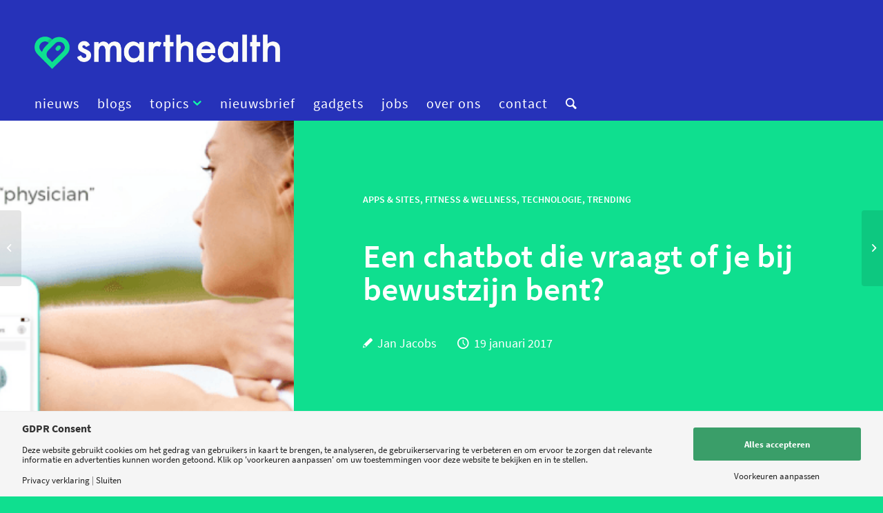

--- FILE ---
content_type: text/html; charset=UTF-8
request_url: https://www.smarthealth.nl/2017/01/19/chatbot-ai-kunstmatige-intelligentie/
body_size: 28761
content:
<!DOCTYPE html>
<html lang="nl-NL" class="html_stretched responsive av-preloader-disabled  html_header_top html_logo_left html_bottom_nav_header html_menu_left html_slim html_header_sticky_disabled html_header_shrinking_disabled html_mobile_menu_phone html_header_searchicon html_content_align_center html_header_unstick_top_disabled html_header_stretch_disabled html_minimal_header html_av-submenu-hidden html_av-submenu-display-click html_av-overlay-side html_av-overlay-side-classic html_av-submenu-noclone html_entry_id_28807 av-cookies-no-cookie-consent av-default-lightbox av-no-preview html_text_menu_active av-mobile-menu-switch-default">
<head>
<meta charset="UTF-8" />


<!-- mobile setting -->
<meta name="viewport" content="width=device-width, initial-scale=1">

<!-- Scripts/CSS and wp_head hook -->
<meta name='robots' content='index, follow, max-image-preview:large, max-snippet:-1, max-video-preview:-1' />
	<style>img:is([sizes="auto" i], [sizes^="auto," i]) { contain-intrinsic-size: 3000px 1500px }</style>
	
<!-- Social Warfare v4.5.6 https://warfareplugins.com - BEGINNING OF OUTPUT -->
<style>
	@font-face {
		font-family: "sw-icon-font";
		src:url("https://smarthealth.live/wp-content/plugins/social-warfare/assets/fonts/sw-icon-font.eot?ver=4.5.6");
		src:url("https://smarthealth.live/wp-content/plugins/social-warfare/assets/fonts/sw-icon-font.eot?ver=4.5.6#iefix") format("embedded-opentype"),
		url("https://smarthealth.live/wp-content/plugins/social-warfare/assets/fonts/sw-icon-font.woff?ver=4.5.6") format("woff"),
		url("https://smarthealth.live/wp-content/plugins/social-warfare/assets/fonts/sw-icon-font.ttf?ver=4.5.6") format("truetype"),
		url("https://smarthealth.live/wp-content/plugins/social-warfare/assets/fonts/sw-icon-font.svg?ver=4.5.6#1445203416") format("svg");
		font-weight: normal;
		font-style: normal;
		font-display:block;
	}
</style>
<!-- Social Warfare v4.5.6 https://warfareplugins.com - END OF OUTPUT -->


	<!-- This site is optimized with the Yoast SEO Premium plugin v20.8 (Yoast SEO v26.7) - https://yoast.com/wordpress/plugins/seo/ -->
	<title>Een chatbot die vraagt of je bij bewustzijn bent? - Smarthealth</title>
	<meta name="description" content="De Engelse NHS start deze maand een grote proef met een kunstmatig intelligente chatbot als alternatief voor het nationale spoednummer." />
	<link rel="canonical" href="https://smarthealth.live/2017/01/19/chatbot-ai-kunstmatige-intelligentie/" />
	<meta property="og:locale" content="nl_NL" />
	<meta property="og:type" content="article" />
	<meta property="og:title" content="Een chatbot die vraagt of je bij bewustzijn bent?" />
	<meta property="og:description" content="De Engelse NHS start deze maand een grote proef met een kunstmatig intelligente chatbot als alternatief voor het nationale spoednummer." />
	<meta property="og:url" content="https://smarthealth.live/2017/01/19/chatbot-ai-kunstmatige-intelligentie/" />
	<meta property="og:site_name" content="Smarthealth" />
	<meta property="article:publisher" content="https://www.facebook.com/smarthealthnl/" />
	<meta property="article:published_time" content="2017-01-19T15:24:12+00:00" />
	<meta property="og:image" content="https://smarthealth.live/wp-content/uploads/2017/01/Dr-AI_png__720.png" />
	<meta property="og:image:width" content="720" />
	<meta property="og:image:height" content="340" />
	<meta property="og:image:type" content="image/png" />
	<meta name="author" content="Jan Jacobs" />
	<meta name="twitter:card" content="summary_large_image" />
	<meta name="twitter:creator" content="@SmartHealthNL" />
	<meta name="twitter:site" content="@SmartHealthNL" />
	<meta name="twitter:label1" content="Geschreven door" />
	<meta name="twitter:data1" content="Jan Jacobs" />
	<meta name="twitter:label2" content="Geschatte leestijd" />
	<meta name="twitter:data2" content="9 minuten" />
	<script type="application/ld+json" class="yoast-schema-graph">{"@context":"https://schema.org","@graph":[{"@type":"Article","@id":"https://smarthealth.live/2017/01/19/chatbot-ai-kunstmatige-intelligentie/#article","isPartOf":{"@id":"https://smarthealth.live/2017/01/19/chatbot-ai-kunstmatige-intelligentie/"},"author":{"name":"Jan Jacobs","@id":"https://smarthealth.live/#/schema/person/9397ff150d01ab86b5a7fd5b7ae04bc5"},"headline":"Een chatbot die vraagt of je bij bewustzijn bent?","datePublished":"2017-01-19T15:24:12+00:00","mainEntityOfPage":{"@id":"https://smarthealth.live/2017/01/19/chatbot-ai-kunstmatige-intelligentie/"},"wordCount":1739,"commentCount":2,"publisher":{"@id":"https://smarthealth.live/#organization"},"image":{"@id":"https://smarthealth.live/2017/01/19/chatbot-ai-kunstmatige-intelligentie/#primaryimage"},"thumbnailUrl":"https://smarthealth.live/wp-content/uploads/2017/01/Dr-AI_png__720.png","keywords":["111","AI","artificial intelligence","Babylon Health","Baidu","Chatbot","Cortana","deep learning","Google Now","HealthTap","huisarts","huisartsenpost","kunstmatige intelligentie","NHS","Sense.ly","Siri","Tencent","triage","triagist","Watson"],"articleSection":["Apps &amp; Sites","fitness &amp; wellness","Technologie","Trending"],"inLanguage":"nl-NL","potentialAction":[{"@type":"CommentAction","name":"Comment","target":["https://smarthealth.live/2017/01/19/chatbot-ai-kunstmatige-intelligentie/#respond"]}]},{"@type":"WebPage","@id":"https://smarthealth.live/2017/01/19/chatbot-ai-kunstmatige-intelligentie/","url":"https://smarthealth.live/2017/01/19/chatbot-ai-kunstmatige-intelligentie/","name":"Een chatbot die vraagt of je bij bewustzijn bent? - Smarthealth","isPartOf":{"@id":"https://smarthealth.live/#website"},"primaryImageOfPage":{"@id":"https://smarthealth.live/2017/01/19/chatbot-ai-kunstmatige-intelligentie/#primaryimage"},"image":{"@id":"https://smarthealth.live/2017/01/19/chatbot-ai-kunstmatige-intelligentie/#primaryimage"},"thumbnailUrl":"https://smarthealth.live/wp-content/uploads/2017/01/Dr-AI_png__720.png","datePublished":"2017-01-19T15:24:12+00:00","description":"De Engelse NHS start deze maand een grote proef met een kunstmatig intelligente chatbot als alternatief voor het nationale spoednummer.","breadcrumb":{"@id":"https://smarthealth.live/2017/01/19/chatbot-ai-kunstmatige-intelligentie/#breadcrumb"},"inLanguage":"nl-NL","potentialAction":[{"@type":"ReadAction","target":["https://smarthealth.live/2017/01/19/chatbot-ai-kunstmatige-intelligentie/"]}]},{"@type":"ImageObject","inLanguage":"nl-NL","@id":"https://smarthealth.live/2017/01/19/chatbot-ai-kunstmatige-intelligentie/#primaryimage","url":"https://smarthealth.live/wp-content/uploads/2017/01/Dr-AI_png__720.png","contentUrl":"https://smarthealth.live/wp-content/uploads/2017/01/Dr-AI_png__720.png","width":720,"height":340},{"@type":"BreadcrumbList","@id":"https://smarthealth.live/2017/01/19/chatbot-ai-kunstmatige-intelligentie/#breadcrumb","itemListElement":[{"@type":"ListItem","position":1,"name":"Home","item":"https://smarthealth.live/"},{"@type":"ListItem","position":2,"name":"Een chatbot die vraagt of je bij bewustzijn bent?"}]},{"@type":"WebSite","@id":"https://smarthealth.live/#website","url":"https://smarthealth.live/","name":"Smarthealth","description":"Het kennisplatform voor digital health","publisher":{"@id":"https://smarthealth.live/#organization"},"potentialAction":[{"@type":"SearchAction","target":{"@type":"EntryPoint","urlTemplate":"https://smarthealth.live/?s={search_term_string}"},"query-input":{"@type":"PropertyValueSpecification","valueRequired":true,"valueName":"search_term_string"}}],"inLanguage":"nl-NL"},{"@type":"Organization","@id":"https://smarthealth.live/#organization","name":"SmartHealth","url":"https://smarthealth.live/","logo":{"@type":"ImageObject","inLanguage":"nl-NL","@id":"https://smarthealth.live/#/schema/logo/image/","url":"https://smarthealth.live/wp-content/uploads/2013/07/logofutura400PIXBREED.png","contentUrl":"https://smarthealth.live/wp-content/uploads/2013/07/logofutura400PIXBREED.png","width":400,"height":96,"caption":"SmartHealth"},"image":{"@id":"https://smarthealth.live/#/schema/logo/image/"},"sameAs":["https://www.facebook.com/smarthealthnl/","https://x.com/SmartHealthNL"]},{"@type":"Person","@id":"https://smarthealth.live/#/schema/person/9397ff150d01ab86b5a7fd5b7ae04bc5","name":"Jan Jacobs","description":"Jan Jacobs (1957) begon vorige eeuw als financieel journalist bij The Wall Street Journal en als columnist voor De Volkskrant, maar zag door de opkomst van de personal computer opeens veel kansen als ondernemer. Hij richtte met drie partners een succesvolle uitgeverij voor computertijdschriften op. In 1993 startte hij Riverland Networks, een van de eerste grote Nederlandse internetbedrijven. In 2001 zag hij samen met zakenpartner Wilko Stronks de enorme potentie van wat nu de cloud heet, de door hun opgerichte onderneming Reeleezee (overgenomen door Eaxct) bedient inmiddels tienduizenden MKB-ondernemers in Nederland, Turkije en India met slimme administratieve software. En nu heeft hij datzelfde gevoel van opwinding over de opkomst van consumententechnologie in de gezondheidszorg.","url":"https://smarthealth.live/author/jan/"}]}</script>
	<!-- / Yoast SEO Premium plugin. -->


<link rel='dns-prefetch' href='//www.googletagmanager.com' />
<link href='https://fonts.gstatic.com' crossorigin rel='preconnect' />
<link rel="alternate" type="application/rss+xml" title="Smarthealth &raquo; feed" href="https://smarthealth.live/feed/" />
<link rel="alternate" type="application/rss+xml" title="Smarthealth &raquo; reacties feed" href="https://smarthealth.live/comments/feed/" />
<link rel="alternate" type="application/rss+xml" title="Smarthealth &raquo; Een chatbot die vraagt of je bij bewustzijn bent? reacties feed" href="https://smarthealth.live/2017/01/19/chatbot-ai-kunstmatige-intelligentie/feed/" />
<script>
window.top.gdprConsents = {
"cookieDelimiter": ",",
"bypassCache": "1",
"ids": "46448",
"mandatoryIds": "46448",
"multisite": "1",
"acceptAllRedirect": "https://smarthealth.live/",
"refreshTime": 1000,
"directConsentId": "",
"directContent": "LyogUGFzdGUgeW91ciBHb29nbGUgQW5hbHl0aWNzIEpBVkFTQ1JJUFQgaGVyZS4uICov"};
</script>
<!-- google webfont font replacement -->

			<script type='text/javascript'>

				(function() {

					/*	check if webfonts are disabled by user setting via cookie - or user must opt in.	*/
					var html = document.getElementsByTagName('html')[0];
					var cookie_check = html.className.indexOf('av-cookies-needs-opt-in') >= 0 || html.className.indexOf('av-cookies-can-opt-out') >= 0;
					var allow_continue = true;
					var silent_accept_cookie = html.className.indexOf('av-cookies-user-silent-accept') >= 0;

					if( cookie_check && ! silent_accept_cookie )
					{
						if( ! document.cookie.match(/aviaCookieConsent/) || html.className.indexOf('av-cookies-session-refused') >= 0 )
						{
							allow_continue = false;
						}
						else
						{
							if( ! document.cookie.match(/aviaPrivacyRefuseCookiesHideBar/) )
							{
								allow_continue = false;
							}
							else if( ! document.cookie.match(/aviaPrivacyEssentialCookiesEnabled/) )
							{
								allow_continue = false;
							}
							else if( document.cookie.match(/aviaPrivacyGoogleWebfontsDisabled/) )
							{
								allow_continue = false;
							}
						}
					}

					if( allow_continue )
					{
						var f = document.createElement('link');

						f.type 	= 'text/css';
						f.rel 	= 'stylesheet';
						f.href 	= '//fonts.googleapis.com/css?family=Roboto:100,400,700&display=auto';
						f.id 	= 'avia-google-webfont';

						document.getElementsByTagName('head')[0].appendChild(f);
					}
				})();

			</script>
			<link rel='stylesheet' id='ep-gutenberg_templates_css-css' href='https://smarthealth.live/wp-content/plugins/enfold-platinum/assets/css/gutenberg_style.css?ver=1.3.3' type='text/css' media='all' />
<link rel='stylesheet' id='social-warfare-block-css-css' href='https://smarthealth.live/wp-content/plugins/social-warfare/assets/js/post-editor/dist/blocks.style.build.css?ver=b39ecb273dae811d12af62f7fe0171cc' type='text/css' media='all' />
<link rel='stylesheet' id='avia-grid-css' href='https://smarthealth.live/wp-content/themes/enfold/css/grid.css?ver=4.9' type='text/css' media='all' />
<link rel='stylesheet' id='avia-base-css' href='https://smarthealth.live/wp-content/themes/enfold/css/base.css?ver=4.9' type='text/css' media='all' />
<link rel='stylesheet' id='avia-layout-css' href='https://smarthealth.live/wp-content/themes/enfold/css/layout.css?ver=4.9' type='text/css' media='all' />
<link rel='stylesheet' id='avia-module-audioplayer-css' href='https://smarthealth.live/wp-content/themes/enfold/config-templatebuilder/avia-shortcodes/audio-player/audio-player.css?ver=b39ecb273dae811d12af62f7fe0171cc' type='text/css' media='all' />
<link rel='stylesheet' id='avia-module-blog-css' href='https://smarthealth.live/wp-content/themes/enfold/config-templatebuilder/avia-shortcodes/blog/blog.css?ver=b39ecb273dae811d12af62f7fe0171cc' type='text/css' media='all' />
<link rel='stylesheet' id='avia-module-postslider-css' href='https://smarthealth.live/wp-content/themes/enfold/config-templatebuilder/avia-shortcodes/postslider/postslider.css?ver=b39ecb273dae811d12af62f7fe0171cc' type='text/css' media='all' />
<link rel='stylesheet' id='avia-module-button-css' href='https://smarthealth.live/wp-content/themes/enfold/config-templatebuilder/avia-shortcodes/buttons/buttons.css?ver=b39ecb273dae811d12af62f7fe0171cc' type='text/css' media='all' />
<link rel='stylesheet' id='avia-module-buttonrow-css' href='https://smarthealth.live/wp-content/themes/enfold/config-templatebuilder/avia-shortcodes/buttonrow/buttonrow.css?ver=b39ecb273dae811d12af62f7fe0171cc' type='text/css' media='all' />
<link rel='stylesheet' id='avia-module-button-fullwidth-css' href='https://smarthealth.live/wp-content/themes/enfold/config-templatebuilder/avia-shortcodes/buttons_fullwidth/buttons_fullwidth.css?ver=b39ecb273dae811d12af62f7fe0171cc' type='text/css' media='all' />
<link rel='stylesheet' id='avia-module-catalogue-css' href='https://smarthealth.live/wp-content/themes/enfold/config-templatebuilder/avia-shortcodes/catalogue/catalogue.css?ver=b39ecb273dae811d12af62f7fe0171cc' type='text/css' media='all' />
<link rel='stylesheet' id='avia-module-comments-css' href='https://smarthealth.live/wp-content/themes/enfold/config-templatebuilder/avia-shortcodes/comments/comments.css?ver=b39ecb273dae811d12af62f7fe0171cc' type='text/css' media='all' />
<link rel='stylesheet' id='avia-module-contact-css' href='https://smarthealth.live/wp-content/themes/enfold/config-templatebuilder/avia-shortcodes/contact/contact.css?ver=b39ecb273dae811d12af62f7fe0171cc' type='text/css' media='all' />
<link rel='stylesheet' id='avia-module-slideshow-css' href='https://smarthealth.live/wp-content/themes/enfold/config-templatebuilder/avia-shortcodes/slideshow/slideshow.css?ver=b39ecb273dae811d12af62f7fe0171cc' type='text/css' media='all' />
<link rel='stylesheet' id='avia-module-slideshow-contentpartner-css' href='https://smarthealth.live/wp-content/themes/enfold/config-templatebuilder/avia-shortcodes/contentslider/contentslider.css?ver=b39ecb273dae811d12af62f7fe0171cc' type='text/css' media='all' />
<link rel='stylesheet' id='avia-module-countdown-css' href='https://smarthealth.live/wp-content/themes/enfold/config-templatebuilder/avia-shortcodes/countdown/countdown.css?ver=b39ecb273dae811d12af62f7fe0171cc' type='text/css' media='all' />
<link rel='stylesheet' id='avia-module-gallery-css' href='https://smarthealth.live/wp-content/themes/enfold/config-templatebuilder/avia-shortcodes/gallery/gallery.css?ver=b39ecb273dae811d12af62f7fe0171cc' type='text/css' media='all' />
<link rel='stylesheet' id='avia-module-gallery-hor-css' href='https://smarthealth.live/wp-content/themes/enfold/config-templatebuilder/avia-shortcodes/gallery_horizontal/gallery_horizontal.css?ver=b39ecb273dae811d12af62f7fe0171cc' type='text/css' media='all' />
<link rel='stylesheet' id='avia-module-maps-css' href='https://smarthealth.live/wp-content/themes/enfold/config-templatebuilder/avia-shortcodes/google_maps/google_maps.css?ver=b39ecb273dae811d12af62f7fe0171cc' type='text/css' media='all' />
<link rel='stylesheet' id='avia-module-gridrow-css' href='https://smarthealth.live/wp-content/themes/enfold/config-templatebuilder/avia-shortcodes/grid_row/grid_row.css?ver=b39ecb273dae811d12af62f7fe0171cc' type='text/css' media='all' />
<link rel='stylesheet' id='avia-module-heading-css' href='https://smarthealth.live/wp-content/themes/enfold/config-templatebuilder/avia-shortcodes/heading/heading.css?ver=b39ecb273dae811d12af62f7fe0171cc' type='text/css' media='all' />
<link rel='stylesheet' id='avia-module-rotator-css' href='https://smarthealth.live/wp-content/themes/enfold/config-templatebuilder/avia-shortcodes/headline_rotator/headline_rotator.css?ver=b39ecb273dae811d12af62f7fe0171cc' type='text/css' media='all' />
<link rel='stylesheet' id='avia-module-hr-css' href='https://smarthealth.live/wp-content/themes/enfold/config-templatebuilder/avia-shortcodes/hr/hr.css?ver=b39ecb273dae811d12af62f7fe0171cc' type='text/css' media='all' />
<link rel='stylesheet' id='avia-module-icon-css' href='https://smarthealth.live/wp-content/themes/enfold/config-templatebuilder/avia-shortcodes/icon/icon.css?ver=b39ecb273dae811d12af62f7fe0171cc' type='text/css' media='all' />
<link rel='stylesheet' id='avia-module-iconbox-css' href='https://smarthealth.live/wp-content/themes/enfold/config-templatebuilder/avia-shortcodes/iconbox/iconbox.css?ver=b39ecb273dae811d12af62f7fe0171cc' type='text/css' media='all' />
<link rel='stylesheet' id='avia-module-icongrid-css' href='https://smarthealth.live/wp-content/themes/enfold/config-templatebuilder/avia-shortcodes/icongrid/icongrid.css?ver=b39ecb273dae811d12af62f7fe0171cc' type='text/css' media='all' />
<link rel='stylesheet' id='avia-module-iconlist-css' href='https://smarthealth.live/wp-content/themes/enfold/config-templatebuilder/avia-shortcodes/iconlist/iconlist.css?ver=b39ecb273dae811d12af62f7fe0171cc' type='text/css' media='all' />
<link rel='stylesheet' id='avia-module-image-css' href='https://smarthealth.live/wp-content/themes/enfold/config-templatebuilder/avia-shortcodes/image/image.css?ver=b39ecb273dae811d12af62f7fe0171cc' type='text/css' media='all' />
<link rel='stylesheet' id='avia-module-hotspot-css' href='https://smarthealth.live/wp-content/themes/enfold/config-templatebuilder/avia-shortcodes/image_hotspots/image_hotspots.css?ver=b39ecb273dae811d12af62f7fe0171cc' type='text/css' media='all' />
<link rel='stylesheet' id='avia-module-magazine-css' href='https://smarthealth.live/wp-content/themes/enfold/config-templatebuilder/avia-shortcodes/magazine/magazine.css?ver=b39ecb273dae811d12af62f7fe0171cc' type='text/css' media='all' />
<link rel='stylesheet' id='avia-module-masonry-css' href='https://smarthealth.live/wp-content/themes/enfold/config-templatebuilder/avia-shortcodes/masonry_entries/masonry_entries.css?ver=b39ecb273dae811d12af62f7fe0171cc' type='text/css' media='all' />
<link rel='stylesheet' id='avia-siteloader-css' href='https://smarthealth.live/wp-content/themes/enfold/css/avia-snippet-site-preloader.css?ver=b39ecb273dae811d12af62f7fe0171cc' type='text/css' media='all' />
<link rel='stylesheet' id='avia-module-menu-css' href='https://smarthealth.live/wp-content/themes/enfold/config-templatebuilder/avia-shortcodes/menu/menu.css?ver=b39ecb273dae811d12af62f7fe0171cc' type='text/css' media='all' />
<link rel='stylesheet' id='avia-module-notification-css' href='https://smarthealth.live/wp-content/themes/enfold/config-templatebuilder/avia-shortcodes/notification/notification.css?ver=b39ecb273dae811d12af62f7fe0171cc' type='text/css' media='all' />
<link rel='stylesheet' id='avia-module-numbers-css' href='https://smarthealth.live/wp-content/themes/enfold/config-templatebuilder/avia-shortcodes/numbers/numbers.css?ver=b39ecb273dae811d12af62f7fe0171cc' type='text/css' media='all' />
<link rel='stylesheet' id='avia-module-portfolio-css' href='https://smarthealth.live/wp-content/themes/enfold/config-templatebuilder/avia-shortcodes/portfolio/portfolio.css?ver=b39ecb273dae811d12af62f7fe0171cc' type='text/css' media='all' />
<link rel='stylesheet' id='avia-module-post-metadata-css' href='https://smarthealth.live/wp-content/themes/enfold/config-templatebuilder/avia-shortcodes/post_metadata/post_metadata.css?ver=b39ecb273dae811d12af62f7fe0171cc' type='text/css' media='all' />
<link rel='stylesheet' id='avia-module-progress-bar-css' href='https://smarthealth.live/wp-content/themes/enfold/config-templatebuilder/avia-shortcodes/progressbar/progressbar.css?ver=b39ecb273dae811d12af62f7fe0171cc' type='text/css' media='all' />
<link rel='stylesheet' id='avia-module-promobox-css' href='https://smarthealth.live/wp-content/themes/enfold/config-templatebuilder/avia-shortcodes/promobox/promobox.css?ver=b39ecb273dae811d12af62f7fe0171cc' type='text/css' media='all' />
<link rel='stylesheet' id='avia-sc-search-css' href='https://smarthealth.live/wp-content/themes/enfold/config-templatebuilder/avia-shortcodes/search/search.css?ver=b39ecb273dae811d12af62f7fe0171cc' type='text/css' media='all' />
<link rel='stylesheet' id='avia-module-slideshow-accordion-css' href='https://smarthealth.live/wp-content/themes/enfold/config-templatebuilder/avia-shortcodes/slideshow_accordion/slideshow_accordion.css?ver=b39ecb273dae811d12af62f7fe0171cc' type='text/css' media='all' />
<link rel='stylesheet' id='avia-module-slideshow-feature-image-css' href='https://smarthealth.live/wp-content/themes/enfold/config-templatebuilder/avia-shortcodes/slideshow_feature_image/slideshow_feature_image.css?ver=b39ecb273dae811d12af62f7fe0171cc' type='text/css' media='all' />
<link rel='stylesheet' id='avia-module-slideshow-fullsize-css' href='https://smarthealth.live/wp-content/themes/enfold/config-templatebuilder/avia-shortcodes/slideshow_fullsize/slideshow_fullsize.css?ver=b39ecb273dae811d12af62f7fe0171cc' type='text/css' media='all' />
<link rel='stylesheet' id='avia-module-slideshow-fullscreen-css' href='https://smarthealth.live/wp-content/themes/enfold/config-templatebuilder/avia-shortcodes/slideshow_fullscreen/slideshow_fullscreen.css?ver=b39ecb273dae811d12af62f7fe0171cc' type='text/css' media='all' />
<link rel='stylesheet' id='avia-module-social-css' href='https://smarthealth.live/wp-content/themes/enfold/config-templatebuilder/avia-shortcodes/social_share/social_share.css?ver=b39ecb273dae811d12af62f7fe0171cc' type='text/css' media='all' />
<link rel='stylesheet' id='avia-module-tabsection-css' href='https://smarthealth.live/wp-content/themes/enfold/config-templatebuilder/avia-shortcodes/tab_section/tab_section.css?ver=b39ecb273dae811d12af62f7fe0171cc' type='text/css' media='all' />
<link rel='stylesheet' id='avia-module-table-css' href='https://smarthealth.live/wp-content/themes/enfold/config-templatebuilder/avia-shortcodes/table/table.css?ver=b39ecb273dae811d12af62f7fe0171cc' type='text/css' media='all' />
<link rel='stylesheet' id='avia-module-tabs-css' href='https://smarthealth.live/wp-content/themes/enfold/config-templatebuilder/avia-shortcodes/tabs/tabs.css?ver=b39ecb273dae811d12af62f7fe0171cc' type='text/css' media='all' />
<link rel='stylesheet' id='avia-module-team-css' href='https://smarthealth.live/wp-content/themes/enfold/config-templatebuilder/avia-shortcodes/team/team.css?ver=b39ecb273dae811d12af62f7fe0171cc' type='text/css' media='all' />
<link rel='stylesheet' id='avia-module-testimonials-css' href='https://smarthealth.live/wp-content/themes/enfold/config-templatebuilder/avia-shortcodes/testimonials/testimonials.css?ver=b39ecb273dae811d12af62f7fe0171cc' type='text/css' media='all' />
<link rel='stylesheet' id='avia-module-timeline-css' href='https://smarthealth.live/wp-content/themes/enfold/config-templatebuilder/avia-shortcodes/timeline/timeline.css?ver=b39ecb273dae811d12af62f7fe0171cc' type='text/css' media='all' />
<link rel='stylesheet' id='avia-module-toggles-css' href='https://smarthealth.live/wp-content/themes/enfold/config-templatebuilder/avia-shortcodes/toggles/toggles.css?ver=b39ecb273dae811d12af62f7fe0171cc' type='text/css' media='all' />
<link rel='stylesheet' id='avia-module-video-css' href='https://smarthealth.live/wp-content/themes/enfold/config-templatebuilder/avia-shortcodes/video/video.css?ver=b39ecb273dae811d12af62f7fe0171cc' type='text/css' media='all' />
<link rel='stylesheet' id='EnfoldChild_HotfixCss-css' href='https://smarthealth.live/wp-content/themes/enfold-child/hotfix/hotfix.css?ver=2.0.1' type='text/css' media='all' />
<link rel='stylesheet' id='pmb_common-css' href='https://smarthealth.live/wp-content/plugins/print-my-blog/assets/styles/pmb-common.css?ver=1757643231' type='text/css' media='all' />
<style id='wp-emoji-styles-inline-css' type='text/css'>

	img.wp-smiley, img.emoji {
		display: inline !important;
		border: none !important;
		box-shadow: none !important;
		height: 1em !important;
		width: 1em !important;
		margin: 0 0.07em !important;
		vertical-align: -0.1em !important;
		background: none !important;
		padding: 0 !important;
	}
</style>
<link rel='stylesheet' id='wp-block-library-css' href='https://smarthealth.live/wp-includes/css/dist/block-library/style.min.css?ver=b39ecb273dae811d12af62f7fe0171cc' type='text/css' media='all' />
<style id='classic-theme-styles-inline-css' type='text/css'>
/*! This file is auto-generated */
.wp-block-button__link{color:#fff;background-color:#32373c;border-radius:9999px;box-shadow:none;text-decoration:none;padding:calc(.667em + 2px) calc(1.333em + 2px);font-size:1.125em}.wp-block-file__button{background:#32373c;color:#fff;text-decoration:none}
</style>
<link rel='stylesheet' id='pmb-select2-css' href='https://smarthealth.live/wp-content/plugins/print-my-blog/assets/styles/libs/select2.min.css?ver=4.0.6' type='text/css' media='all' />
<link rel='stylesheet' id='pmb-jquery-ui-css' href='https://smarthealth.live/wp-content/plugins/print-my-blog/assets/styles/libs/jquery-ui/jquery-ui.min.css?ver=1.11.4' type='text/css' media='all' />
<link rel='stylesheet' id='pmb-setup-page-css' href='https://smarthealth.live/wp-content/plugins/print-my-blog/assets/styles/setup-page.css?ver=1757643231' type='text/css' media='all' />
<style id='global-styles-inline-css' type='text/css'>
:root{--wp--preset--aspect-ratio--square: 1;--wp--preset--aspect-ratio--4-3: 4/3;--wp--preset--aspect-ratio--3-4: 3/4;--wp--preset--aspect-ratio--3-2: 3/2;--wp--preset--aspect-ratio--2-3: 2/3;--wp--preset--aspect-ratio--16-9: 16/9;--wp--preset--aspect-ratio--9-16: 9/16;--wp--preset--color--black: #000000;--wp--preset--color--cyan-bluish-gray: #abb8c3;--wp--preset--color--white: #ffffff;--wp--preset--color--pale-pink: #f78da7;--wp--preset--color--vivid-red: #cf2e2e;--wp--preset--color--luminous-vivid-orange: #ff6900;--wp--preset--color--luminous-vivid-amber: #fcb900;--wp--preset--color--light-green-cyan: #7bdcb5;--wp--preset--color--vivid-green-cyan: #00d084;--wp--preset--color--pale-cyan-blue: #8ed1fc;--wp--preset--color--vivid-cyan-blue: #0693e3;--wp--preset--color--vivid-purple: #9b51e0;--wp--preset--gradient--vivid-cyan-blue-to-vivid-purple: linear-gradient(135deg,rgba(6,147,227,1) 0%,rgb(155,81,224) 100%);--wp--preset--gradient--light-green-cyan-to-vivid-green-cyan: linear-gradient(135deg,rgb(122,220,180) 0%,rgb(0,208,130) 100%);--wp--preset--gradient--luminous-vivid-amber-to-luminous-vivid-orange: linear-gradient(135deg,rgba(252,185,0,1) 0%,rgba(255,105,0,1) 100%);--wp--preset--gradient--luminous-vivid-orange-to-vivid-red: linear-gradient(135deg,rgba(255,105,0,1) 0%,rgb(207,46,46) 100%);--wp--preset--gradient--very-light-gray-to-cyan-bluish-gray: linear-gradient(135deg,rgb(238,238,238) 0%,rgb(169,184,195) 100%);--wp--preset--gradient--cool-to-warm-spectrum: linear-gradient(135deg,rgb(74,234,220) 0%,rgb(151,120,209) 20%,rgb(207,42,186) 40%,rgb(238,44,130) 60%,rgb(251,105,98) 80%,rgb(254,248,76) 100%);--wp--preset--gradient--blush-light-purple: linear-gradient(135deg,rgb(255,206,236) 0%,rgb(152,150,240) 100%);--wp--preset--gradient--blush-bordeaux: linear-gradient(135deg,rgb(254,205,165) 0%,rgb(254,45,45) 50%,rgb(107,0,62) 100%);--wp--preset--gradient--luminous-dusk: linear-gradient(135deg,rgb(255,203,112) 0%,rgb(199,81,192) 50%,rgb(65,88,208) 100%);--wp--preset--gradient--pale-ocean: linear-gradient(135deg,rgb(255,245,203) 0%,rgb(182,227,212) 50%,rgb(51,167,181) 100%);--wp--preset--gradient--electric-grass: linear-gradient(135deg,rgb(202,248,128) 0%,rgb(113,206,126) 100%);--wp--preset--gradient--midnight: linear-gradient(135deg,rgb(2,3,129) 0%,rgb(40,116,252) 100%);--wp--preset--font-size--small: 13px;--wp--preset--font-size--medium: 20px;--wp--preset--font-size--large: 36px;--wp--preset--font-size--x-large: 42px;--wp--preset--spacing--20: 0.44rem;--wp--preset--spacing--30: 0.67rem;--wp--preset--spacing--40: 1rem;--wp--preset--spacing--50: 1.5rem;--wp--preset--spacing--60: 2.25rem;--wp--preset--spacing--70: 3.38rem;--wp--preset--spacing--80: 5.06rem;--wp--preset--shadow--natural: 6px 6px 9px rgba(0, 0, 0, 0.2);--wp--preset--shadow--deep: 12px 12px 50px rgba(0, 0, 0, 0.4);--wp--preset--shadow--sharp: 6px 6px 0px rgba(0, 0, 0, 0.2);--wp--preset--shadow--outlined: 6px 6px 0px -3px rgba(255, 255, 255, 1), 6px 6px rgba(0, 0, 0, 1);--wp--preset--shadow--crisp: 6px 6px 0px rgba(0, 0, 0, 1);}:where(.is-layout-flex){gap: 0.5em;}:where(.is-layout-grid){gap: 0.5em;}body .is-layout-flex{display: flex;}.is-layout-flex{flex-wrap: wrap;align-items: center;}.is-layout-flex > :is(*, div){margin: 0;}body .is-layout-grid{display: grid;}.is-layout-grid > :is(*, div){margin: 0;}:where(.wp-block-columns.is-layout-flex){gap: 2em;}:where(.wp-block-columns.is-layout-grid){gap: 2em;}:where(.wp-block-post-template.is-layout-flex){gap: 1.25em;}:where(.wp-block-post-template.is-layout-grid){gap: 1.25em;}.has-black-color{color: var(--wp--preset--color--black) !important;}.has-cyan-bluish-gray-color{color: var(--wp--preset--color--cyan-bluish-gray) !important;}.has-white-color{color: var(--wp--preset--color--white) !important;}.has-pale-pink-color{color: var(--wp--preset--color--pale-pink) !important;}.has-vivid-red-color{color: var(--wp--preset--color--vivid-red) !important;}.has-luminous-vivid-orange-color{color: var(--wp--preset--color--luminous-vivid-orange) !important;}.has-luminous-vivid-amber-color{color: var(--wp--preset--color--luminous-vivid-amber) !important;}.has-light-green-cyan-color{color: var(--wp--preset--color--light-green-cyan) !important;}.has-vivid-green-cyan-color{color: var(--wp--preset--color--vivid-green-cyan) !important;}.has-pale-cyan-blue-color{color: var(--wp--preset--color--pale-cyan-blue) !important;}.has-vivid-cyan-blue-color{color: var(--wp--preset--color--vivid-cyan-blue) !important;}.has-vivid-purple-color{color: var(--wp--preset--color--vivid-purple) !important;}.has-black-background-color{background-color: var(--wp--preset--color--black) !important;}.has-cyan-bluish-gray-background-color{background-color: var(--wp--preset--color--cyan-bluish-gray) !important;}.has-white-background-color{background-color: var(--wp--preset--color--white) !important;}.has-pale-pink-background-color{background-color: var(--wp--preset--color--pale-pink) !important;}.has-vivid-red-background-color{background-color: var(--wp--preset--color--vivid-red) !important;}.has-luminous-vivid-orange-background-color{background-color: var(--wp--preset--color--luminous-vivid-orange) !important;}.has-luminous-vivid-amber-background-color{background-color: var(--wp--preset--color--luminous-vivid-amber) !important;}.has-light-green-cyan-background-color{background-color: var(--wp--preset--color--light-green-cyan) !important;}.has-vivid-green-cyan-background-color{background-color: var(--wp--preset--color--vivid-green-cyan) !important;}.has-pale-cyan-blue-background-color{background-color: var(--wp--preset--color--pale-cyan-blue) !important;}.has-vivid-cyan-blue-background-color{background-color: var(--wp--preset--color--vivid-cyan-blue) !important;}.has-vivid-purple-background-color{background-color: var(--wp--preset--color--vivid-purple) !important;}.has-black-border-color{border-color: var(--wp--preset--color--black) !important;}.has-cyan-bluish-gray-border-color{border-color: var(--wp--preset--color--cyan-bluish-gray) !important;}.has-white-border-color{border-color: var(--wp--preset--color--white) !important;}.has-pale-pink-border-color{border-color: var(--wp--preset--color--pale-pink) !important;}.has-vivid-red-border-color{border-color: var(--wp--preset--color--vivid-red) !important;}.has-luminous-vivid-orange-border-color{border-color: var(--wp--preset--color--luminous-vivid-orange) !important;}.has-luminous-vivid-amber-border-color{border-color: var(--wp--preset--color--luminous-vivid-amber) !important;}.has-light-green-cyan-border-color{border-color: var(--wp--preset--color--light-green-cyan) !important;}.has-vivid-green-cyan-border-color{border-color: var(--wp--preset--color--vivid-green-cyan) !important;}.has-pale-cyan-blue-border-color{border-color: var(--wp--preset--color--pale-cyan-blue) !important;}.has-vivid-cyan-blue-border-color{border-color: var(--wp--preset--color--vivid-cyan-blue) !important;}.has-vivid-purple-border-color{border-color: var(--wp--preset--color--vivid-purple) !important;}.has-vivid-cyan-blue-to-vivid-purple-gradient-background{background: var(--wp--preset--gradient--vivid-cyan-blue-to-vivid-purple) !important;}.has-light-green-cyan-to-vivid-green-cyan-gradient-background{background: var(--wp--preset--gradient--light-green-cyan-to-vivid-green-cyan) !important;}.has-luminous-vivid-amber-to-luminous-vivid-orange-gradient-background{background: var(--wp--preset--gradient--luminous-vivid-amber-to-luminous-vivid-orange) !important;}.has-luminous-vivid-orange-to-vivid-red-gradient-background{background: var(--wp--preset--gradient--luminous-vivid-orange-to-vivid-red) !important;}.has-very-light-gray-to-cyan-bluish-gray-gradient-background{background: var(--wp--preset--gradient--very-light-gray-to-cyan-bluish-gray) !important;}.has-cool-to-warm-spectrum-gradient-background{background: var(--wp--preset--gradient--cool-to-warm-spectrum) !important;}.has-blush-light-purple-gradient-background{background: var(--wp--preset--gradient--blush-light-purple) !important;}.has-blush-bordeaux-gradient-background{background: var(--wp--preset--gradient--blush-bordeaux) !important;}.has-luminous-dusk-gradient-background{background: var(--wp--preset--gradient--luminous-dusk) !important;}.has-pale-ocean-gradient-background{background: var(--wp--preset--gradient--pale-ocean) !important;}.has-electric-grass-gradient-background{background: var(--wp--preset--gradient--electric-grass) !important;}.has-midnight-gradient-background{background: var(--wp--preset--gradient--midnight) !important;}.has-small-font-size{font-size: var(--wp--preset--font-size--small) !important;}.has-medium-font-size{font-size: var(--wp--preset--font-size--medium) !important;}.has-large-font-size{font-size: var(--wp--preset--font-size--large) !important;}.has-x-large-font-size{font-size: var(--wp--preset--font-size--x-large) !important;}
:where(.wp-block-post-template.is-layout-flex){gap: 1.25em;}:where(.wp-block-post-template.is-layout-grid){gap: 1.25em;}
:where(.wp-block-columns.is-layout-flex){gap: 2em;}:where(.wp-block-columns.is-layout-grid){gap: 2em;}
:root :where(.wp-block-pullquote){font-size: 1.5em;line-height: 1.6;}
</style>
<link rel='stylesheet' id='gdprc_style-css' href='https://smarthealth.live/wp-content/plugins/gdpr-consent/assets/dist/css/plugin.min.css?ver=3.5.0' type='text/css' media='all' />
<link rel='stylesheet' id='gdprc_gdpricons-css' href='https://smarthealth.live/wp-content/plugins/gdpr-consent/assets/dist/../lib/gdpricons/css/gdpricons.min.css?ver=3.5.0' type='text/css' media='all' />
<link rel='stylesheet' id='wpml-legacy-dropdown-0-css' href='https://smarthealth.live/wp-content/plugins/sitepress-multilingual-cms/templates/language-switchers/legacy-dropdown/style.min.css?ver=1' type='text/css' media='all' />
<style id='wpml-legacy-dropdown-0-inline-css' type='text/css'>
.wpml-ls-statics-shortcode_actions, .wpml-ls-statics-shortcode_actions .wpml-ls-sub-menu, .wpml-ls-statics-shortcode_actions a {border-color:#EEEEEE;}.wpml-ls-statics-shortcode_actions a, .wpml-ls-statics-shortcode_actions .wpml-ls-sub-menu a, .wpml-ls-statics-shortcode_actions .wpml-ls-sub-menu a:link, .wpml-ls-statics-shortcode_actions li:not(.wpml-ls-current-language) .wpml-ls-link, .wpml-ls-statics-shortcode_actions li:not(.wpml-ls-current-language) .wpml-ls-link:link {color:#444444;background-color:#ffffff;}.wpml-ls-statics-shortcode_actions .wpml-ls-sub-menu a:hover,.wpml-ls-statics-shortcode_actions .wpml-ls-sub-menu a:focus, .wpml-ls-statics-shortcode_actions .wpml-ls-sub-menu a:link:hover, .wpml-ls-statics-shortcode_actions .wpml-ls-sub-menu a:link:focus {color:#000000;background-color:#eeeeee;}.wpml-ls-statics-shortcode_actions .wpml-ls-current-language > a {color:#444444;background-color:#ffffff;}.wpml-ls-statics-shortcode_actions .wpml-ls-current-language:hover>a, .wpml-ls-statics-shortcode_actions .wpml-ls-current-language>a:focus {color:#000000;background-color:#eeeeee;}
</style>
<link rel='stylesheet' id='wpml-legacy-post-translations-0-css' href='https://smarthealth.live/wp-content/plugins/sitepress-multilingual-cms/templates/language-switchers/legacy-post-translations/style.min.css?ver=1' type='text/css' media='all' />
<link rel='stylesheet' id='wpml-menu-item-0-css' href='https://smarthealth.live/wp-content/plugins/sitepress-multilingual-cms/templates/language-switchers/menu-item/style.min.css?ver=1' type='text/css' media='all' />
<style id='wpml-menu-item-0-inline-css' type='text/css'>
#lang_sel img, #lang_sel_list img, #lang_sel_footer img { display: inline; }
</style>
<link rel='stylesheet' id='av_templates_css-css' href='https://smarthealth.live/wp-content/plugins/enfold-platinum/assets/css/avia_templates.css?ver=1.3.3' type='text/css' media='all' />
<link rel='stylesheet' id='ep_repeaters_css-css' href='https://smarthealth.live/wp-content/plugins/enfold-platinum/assets/css/repeaters.css?ver=1.3.3' type='text/css' media='all' />
<link rel='stylesheet' id='sowmedia-posttemplates-css' href='https://smarthealth.live/wp-content/plugins/enfold-platinum/assets/css/ept-styles.css?ver=b39ecb273dae811d12af62f7fe0171cc' type='text/css' media='all' />
<link rel='stylesheet' id='social_warfare-css' href='https://smarthealth.live/wp-content/plugins/social-warfare/assets/css/style.min.css?ver=4.5.6' type='text/css' media='all' />
<link rel='stylesheet' id='avia-scs-css' href='https://smarthealth.live/wp-content/themes/enfold/css/shortcodes.css?ver=4.9' type='text/css' media='all' />
<link rel='stylesheet' id='avia-popup-css-css' href='https://smarthealth.live/wp-content/themes/enfold/js/aviapopup/magnific-popup.css?ver=4.9' type='text/css' media='screen' />
<link rel='stylesheet' id='avia-lightbox-css' href='https://smarthealth.live/wp-content/themes/enfold/css/avia-snippet-lightbox.css?ver=4.9' type='text/css' media='screen' />
<link rel='stylesheet' id='avia-widget-css-css' href='https://smarthealth.live/wp-content/themes/enfold/css/avia-snippet-widget.css?ver=4.9' type='text/css' media='screen' />
<link rel='stylesheet' id='avia-dynamic-css' href='https://smarthealth.live/wp-content/uploads/dynamic_avia/design.css?ver=6458c1eb0b1f7' type='text/css' media='all' />
<link rel='stylesheet' id='avia-custom-css' href='https://smarthealth.live/wp-content/themes/enfold/css/custom.css?ver=4.9' type='text/css' media='all' />
<link rel='stylesheet' id='avia-style-css' href='https://smarthealth.live/wp-content/themes/enfold-child/style.css?ver=4.9' type='text/css' media='all' />
<link rel='stylesheet' id='flick-css' href='https://smarthealth.live/wp-content/plugins/mailchimp/assets/css/flick/flick.css?ver=2.0.1' type='text/css' media='all' />
<link rel='stylesheet' id='mailchimp_sf_main_css-css' href='https://smarthealth.live/wp-content/plugins/mailchimp/assets/css/frontend.css?ver=2.0.1' type='text/css' media='all' />
<style id='mailchimp_sf_main_css-inline-css' type='text/css'>
	.mc_signup_form {
		padding:5px;
		border-width: 1px;
		border-style: solid;
		border-color: #C4D3EA;
		color: #555555;
		background-color: #EEF3F8;
	}
	
</style>
<link rel='stylesheet' id='enfold-plus-styles-css' href='https://smarthealth.live/wp-content/plugins/enfold-platinum/ep_shortcodes/assets/css/enfold-plus.min.css' type='text/css' media='all' />
<link rel='stylesheet' id='__EPYT__style-css' href='https://smarthealth.live/wp-content/plugins/youtube-embed-plus/styles/ytprefs.min.css?ver=14.2.4' type='text/css' media='all' />
<style id='__EPYT__style-inline-css' type='text/css'>

                .epyt-gallery-thumb {
                        width: 33.333%;
                }
                
</style>
<link rel='stylesheet' id='avia-wpml-css' href='https://smarthealth.live/wp-content/themes/enfold/config-wpml/wpml-mod.css?ver=4.9' type='text/css' media='all' />
<link rel='stylesheet' id='avia-gravity-css' href='https://smarthealth.live/wp-content/themes/enfold/config-gravityforms/gravity-mod.css?ver=4.9' type='text/css' media='screen' />
<link rel='stylesheet' id='EnfoldChildSass-css' href='https://smarthealth.live/wp-content/themes/enfold-child/dist/css/style.min.css?ver=2.0.1' type='text/css' media='all' />
<script type="text/javascript" src="https://smarthealth.live/wp-includes/js/jquery/jquery.min.js?ver=3.7.1" id="jquery-core-js"></script>
<script type="text/javascript" src="https://smarthealth.live/wp-includes/js/jquery/jquery-migrate.min.js?ver=3.4.1" id="jquery-migrate-js"></script>
<script type="text/javascript" src="https://smarthealth.live/wp-content/plugins/sitepress-multilingual-cms/templates/language-switchers/legacy-dropdown/script.min.js?ver=1" id="wpml-legacy-dropdown-0-js"></script>
<script type="text/javascript" id="wordpress-enfold-platinum-js-extra">
/* <![CDATA[ */
var wpep = {"templates":[{"value":"featured-large-homepage.phtml","label":"Featured Large Homepage "},{"value":"get_author.phtml","label":"Get Author "},{"value":"hello-world.phtml","label":"Hello World "},{"value":"hero-archive.phtml","label":"Hero Archive "},{"value":"hero-homepage.phtml","label":"Hero Homepage "},{"value":"hero-single-post.phtml","label":"Hero Single Post "}]};
/* ]]> */
</script>
<script type="text/javascript" src="https://smarthealth.live/wp-content/themes/enfold/js/avia-compat.js?ver=4.9" id="avia-compat-js"></script>
<script type="text/javascript" id="wpml-browser-redirect-js-extra">
/* <![CDATA[ */
var wpml_browser_redirect_params = {"pageLanguage":"nl","languageUrls":{"nl_nl":"https:\/\/smarthealth.live\/2017\/01\/19\/chatbot-ai-kunstmatige-intelligentie\/","nl":"https:\/\/smarthealth.live\/2017\/01\/19\/chatbot-ai-kunstmatige-intelligentie\/"},"cookie":{"name":"_icl_visitor_lang_js","domain":"www.smarthealth.nl","path":"\/","expiration":24}};
/* ]]> */
</script>
<script type="text/javascript" src="https://smarthealth.live/wp-content/plugins/sitepress-multilingual-cms/dist/js/browser-redirect/app.js?ver=486900" id="wpml-browser-redirect-js"></script>

<!-- Google tag (gtag.js) snippet toegevoegd door Site Kit -->
<!-- Google Analytics snippet toegevoegd door Site Kit -->
<script type="text/javascript" src="https://www.googletagmanager.com/gtag/js?id=GT-KDD84VX" id="google_gtagjs-js" async></script>
<script type="text/javascript" id="google_gtagjs-js-after">
/* <![CDATA[ */
window.dataLayer = window.dataLayer || [];function gtag(){dataLayer.push(arguments);}
gtag("set","linker",{"domains":["smarthealth.live"]});
gtag("js", new Date());
gtag("set", "developer_id.dZTNiMT", true);
gtag("config", "GT-KDD84VX", {"googlesitekit_post_type":"post","googlesitekit_post_categories":"Apps &amp; Sites; fitness &amp; wellness; Technologie; Trending","googlesitekit_post_date":"20170119"});
/* ]]> */
</script>
<script type="text/javascript" id="__ytprefs__-js-extra">
/* <![CDATA[ */
var _EPYT_ = {"ajaxurl":"https:\/\/smarthealth.live\/wp-admin\/admin-ajax.php","security":"0e25ed16a6","gallery_scrolloffset":"20","eppathtoscripts":"https:\/\/smarthealth.live\/wp-content\/plugins\/youtube-embed-plus\/scripts\/","eppath":"https:\/\/smarthealth.live\/wp-content\/plugins\/youtube-embed-plus\/","epresponsiveselector":"[\"iframe.__youtube_prefs_widget__\"]","epdovol":"1","version":"14.2.4","evselector":"iframe.__youtube_prefs__[src], iframe[src*=\"youtube.com\/embed\/\"], iframe[src*=\"youtube-nocookie.com\/embed\/\"]","ajax_compat":"","maxres_facade":"eager","ytapi_load":"light","pause_others":"","stopMobileBuffer":"1","facade_mode":"","not_live_on_channel":""};
/* ]]> */
</script>
<script type="text/javascript" src="https://smarthealth.live/wp-content/plugins/youtube-embed-plus/scripts/ytprefs.min.js?ver=14.2.4" id="__ytprefs__-js"></script>
<script type="text/javascript" src="https://smarthealth.live/wp-content/themes/enfold/config-wpml/wpml-mod.js?ver=4.9" id="avia-wpml-script-js"></script>
<link rel="https://api.w.org/" href="https://smarthealth.live/wp-json/" /><link rel="alternate" title="JSON" type="application/json" href="https://smarthealth.live/wp-json/wp/v2/posts/18138" />
<link rel='shortlink' href='https://smarthealth.live/?p=18138' />
<link rel="alternate" title="oEmbed (JSON)" type="application/json+oembed" href="https://smarthealth.live/wp-json/oembed/1.0/embed?url=https%3A%2F%2Fsmarthealth.live%2F2017%2F01%2F19%2Fchatbot-ai-kunstmatige-intelligentie%2F" />
<link rel="alternate" title="oEmbed (XML)" type="text/xml+oembed" href="https://smarthealth.live/wp-json/oembed/1.0/embed?url=https%3A%2F%2Fsmarthealth.live%2F2017%2F01%2F19%2Fchatbot-ai-kunstmatige-intelligentie%2F&#038;format=xml" />
<meta name="generator" content="WPML ver:4.8.6 stt:37,4;" />
<!-- Google Tag Manager -->
<script>(function(w,d,s,l,i){w[l]=w[l]||[];w[l].push({'gtm.start':
new Date().getTime(),event:'gtm.js'});var f=d.getElementsByTagName(s)[0],
j=d.createElement(s),dl=l!='dataLayer'?'&l='+l:'';j.async=true;j.src=
'https://www.googletagmanager.com/gtm.js?id='+i+dl;f.parentNode.insertBefore(j,f);
})(window,document,'script','dataLayer','GTM-WPB7C6');</script>
<!-- End Google Tag Manager --><style id='gdprc_classes' type='text/css'>body .hide-on-consent-46448{display: none !important;}body .show-on-consent-46448{display: inherit !important;}body .flex-on-consent-46448{display: flex !important;}body .block-on-consent-46448{display: block !important;}body .inline-on-consent-46448{display: inline !important;}</style><meta name="generator" content="Site Kit by Google 1.168.0" /><link rel="profile" href="http://gmpg.org/xfn/11" />
<link rel="alternate" type="application/rss+xml" title="Smarthealth RSS2 Feed" href="https://smarthealth.live/feed/" />
<link rel="pingback" href="https://smarthealth.live/xmlrpc.php" />
<!--[if lt IE 9]><script src="https://smarthealth.live/wp-content/themes/enfold/js/html5shiv.js"></script><![endif]-->
<link rel="icon" href="https://smarthealth.live/wp-content/uploads/2021/04/favicon.gif" type="image/gif">
<link rel="icon" href="https://smarthealth.live/wp-content/uploads/2021/04/cropped-Smarthealth.live_-32x32.png" sizes="32x32" />
<link rel="icon" href="https://smarthealth.live/wp-content/uploads/2021/04/cropped-Smarthealth.live_-192x192.png" sizes="192x192" />
<link rel="apple-touch-icon" href="https://smarthealth.live/wp-content/uploads/2021/04/cropped-Smarthealth.live_-180x180.png" />
<meta name="msapplication-TileImage" content="https://smarthealth.live/wp-content/uploads/2021/04/cropped-Smarthealth.live_-270x270.png" />
		<style type="text/css" id="wp-custom-css">
			h1, h2, h3 {
	text-transform: none !important;
}

body .wp-block-embed.is-type-video .wp-block-embed__wrapper > iframe { display: block; }
		</style>
		<style type='text/css'>
@font-face {font-family: 'entypo-fontello'; font-weight: normal; font-style: normal; font-display: auto;
src: url('https://smarthealth.live/wp-content/themes/enfold/config-templatebuilder/avia-template-builder/assets/fonts/entypo-fontello.woff2') format('woff2'),
url('https://smarthealth.live/wp-content/themes/enfold/config-templatebuilder/avia-template-builder/assets/fonts/entypo-fontello.woff') format('woff'),
url('https://smarthealth.live/wp-content/themes/enfold/config-templatebuilder/avia-template-builder/assets/fonts/entypo-fontello.ttf') format('truetype'),
url('https://smarthealth.live/wp-content/themes/enfold/config-templatebuilder/avia-template-builder/assets/fonts/entypo-fontello.svg#entypo-fontello') format('svg'),
url('https://smarthealth.live/wp-content/themes/enfold/config-templatebuilder/avia-template-builder/assets/fonts/entypo-fontello.eot'),
url('https://smarthealth.live/wp-content/themes/enfold/config-templatebuilder/avia-template-builder/assets/fonts/entypo-fontello.eot?#iefix') format('embedded-opentype');
} #top .avia-font-entypo-fontello, body .avia-font-entypo-fontello, html body [data-av_iconfont='entypo-fontello']:before{ font-family: 'entypo-fontello'; }
</style>

<!--
Debugging Info for Theme support: 

Theme: Enfold
Version: 4.9
Installed: enfold
AviaFramework Version: 5.0
AviaBuilder Version: 4.8
aviaElementManager Version: 1.0.1
- - - - - - - - - - -
ChildTheme: Design
ChildTheme Version: 2.0.1
ChildTheme Installed: enfold

ML:512-PU:72-PLA:42
WP:6.8.3
Compress: CSS:disabled - JS:disabled
Updates: disabled
PLAu:40
-->
</head>

<body id="top" class="wp-singular post-template-default single single-post postid-18138 single-format-image wp-theme-enfold wp-child-theme-enfold-child stretched no_sidebar_border rtl_columns av-curtain-numeric source-sans-pro-custom source-sans-pro roboto  avia-responsive-images-support" itemscope="itemscope" itemtype="https://schema.org/WebPage" >

	<!-- Google Tag Manager (noscript) -->
<noscript><iframe src="https://www.googletagmanager.com/ns.html?id=GTM-WPB7C6"
height="0" width="0" style="display:none;visibility:hidden"></iframe></noscript>
<!-- End Google Tag Manager (noscript) -->
	<div id='wrap_all'>

	
<header id='header' class='all_colors header_color dark_bg_color  av_header_top av_logo_left av_bottom_nav_header av_menu_left av_slim av_header_sticky_disabled av_header_shrinking_disabled av_header_stretch_disabled av_mobile_menu_phone av_header_searchicon av_header_unstick_top_disabled av_minimal_header av_header_border_disabled'  role="banner" itemscope="itemscope" itemtype="https://schema.org/WPHeader" >

		<div  id='header_main' class='container_wrap container_wrap_logo'>

        <div class='container av-logo-container'><div class='inner-container'><span class='logo avia-standard-logo'><a href='https://smarthealth.live/' class=''><img src="https://smarthealth.live/wp-content/uploads/2021/03/logo.png" srcset="https://smarthealth.live/wp-content/uploads/2021/03/logo.png 1268w, https://smarthealth.live/wp-content/uploads/2021/03/logo-300x42.png 300w, https://smarthealth.live/wp-content/uploads/2021/03/logo-1030x145.png 1030w, https://smarthealth.live/wp-content/uploads/2021/03/logo-768x108.png 768w, https://smarthealth.live/wp-content/uploads/2021/03/logo-705x99.png 705w" sizes="(max-width: 1268px) 100vw, 1268px" height="100" width="300" alt='Smarthealth' title='logo' /></a></span></div></div><div id='header_main_alternate' class='container_wrap'><div class='container'><nav class='main_menu' data-selectname='Selecteer een pagina'  role="navigation" itemscope="itemscope" itemtype="https://schema.org/SiteNavigationElement" ><div class="avia-menu av-main-nav-wrap"><ul role="menu" class="menu av-main-nav" id="avia-menu"><li role="menuitem" id="menu-item-57620" class="menu-item menu-item-type-taxonomy menu-item-object-category menu-item-top-level menu-item-top-level-1"><a href="https://smarthealth.live/category/nieuws/" itemprop="url" tabindex="0"><span class="avia-bullet"></span><span class="avia-menu-text">Nieuws</span><span class="avia-menu-fx"><span class="avia-arrow-wrap"><span class="avia-arrow"></span></span></span></a></li>
<li role="menuitem" id="menu-item-57647" class="menu-item menu-item-type-taxonomy menu-item-object-category menu-item-top-level menu-item-top-level-2"><a href="https://smarthealth.live/category/blogs/" itemprop="url" tabindex="0"><span class="avia-bullet"></span><span class="avia-menu-text">Blogs</span><span class="avia-menu-fx"><span class="avia-arrow-wrap"><span class="avia-arrow"></span></span></span></a></li>
<li role="menuitem" id="menu-item-57621" class="menu-item menu-item-type-custom menu-item-object-custom menu-item-has-children menu-item-mega-parent  menu-item-top-level menu-item-top-level-3"><a href="#" itemprop="url" tabindex="0"><span class="avia-bullet"></span><span class="avia-menu-text">Topics</span><span class="avia-menu-fx"><span class="avia-arrow-wrap"><span class="avia-arrow"></span></span></span></a>
<div class='avia_mega_div avia_mega6 twelve units'>

<ul class="sub-menu">
	<li role="menuitem" id="menu-item-57623" class="menu-item menu-item-type-taxonomy menu-item-object-category avia_mega_menu_columns_6 three units  avia_mega_menu_columns_first"><span class='mega_menu_title heading-color av-special-font'><a href='https://smarthealth.live/category/artificial-intelligence/'>artificial intelligence</a></span></li>
	<li role="menuitem" id="menu-item-57624" class="menu-item menu-item-type-taxonomy menu-item-object-category avia_mega_menu_columns_6 three units "><span class='mega_menu_title heading-color av-special-font'><a href='https://smarthealth.live/category/beleid/'>beleid</a></span></li>
	<li role="menuitem" id="menu-item-57625" class="menu-item menu-item-type-taxonomy menu-item-object-category avia_mega_menu_columns_6 three units "><span class='mega_menu_title heading-color av-special-font'><a href='https://smarthealth.live/category/cybersecurity/'>cybersecurity</a></span></li>
	<li role="menuitem" id="menu-item-57626" class="menu-item menu-item-type-taxonomy menu-item-object-category avia_mega_menu_columns_6 three units "><span class='mega_menu_title heading-color av-special-font'><a href='https://smarthealth.live/category/data/'>data</a></span></li>
	<li role="menuitem" id="menu-item-57627" class="menu-item menu-item-type-taxonomy menu-item-object-category avia_mega_menu_columns_6 three units "><span class='mega_menu_title heading-color av-special-font'><a href='https://smarthealth.live/category/diagnostiek/'>diagnostiek</a></span></li>
	<li role="menuitem" id="menu-item-57628" class="menu-item menu-item-type-taxonomy menu-item-object-category avia_mega_menu_columns_6 three units avia_mega_menu_columns_last"><span class='mega_menu_title heading-color av-special-font'><a href='https://smarthealth.live/category/digital-therapeutics/'>digital therapeutics</a></span></li>

</ul><ul class="sub-menu avia_mega_hr">
	<li role="menuitem" id="menu-item-57629" class="menu-item menu-item-type-taxonomy menu-item-object-category avia_mega_menu_columns_6 three units  avia_mega_menu_columns_first"><span class='mega_menu_title heading-color av-special-font'><a href='https://smarthealth.live/category/digitale-zorg/'>Digitale zorg</a></span></li>
	<li role="menuitem" id="menu-item-57630" class="menu-item menu-item-type-taxonomy menu-item-object-category avia_mega_menu_columns_6 three units "><span class='mega_menu_title heading-color av-special-font'><a href='https://smarthealth.live/category/femtech/'>femtech</a></span></li>
	<li role="menuitem" id="menu-item-57631" class="menu-item menu-item-type-taxonomy menu-item-object-category avia_mega_menu_columns_6 three units "><span class='mega_menu_title heading-color av-special-font'><a href='https://smarthealth.live/category/financiering/'>financiering</a></span></li>
	<li role="menuitem" id="menu-item-57632" class="menu-item menu-item-type-taxonomy menu-item-object-category current-post-ancestor current-menu-parent current-post-parent avia_mega_menu_columns_6 three units "><span class='mega_menu_title heading-color av-special-font'><a href='https://smarthealth.live/category/fitness-wellness/'>fitness &amp; wellness</a></span></li>
	<li role="menuitem" id="menu-item-57633" class="menu-item menu-item-type-taxonomy menu-item-object-category avia_mega_menu_columns_6 three units "><span class='mega_menu_title heading-color av-special-font'><a href='https://smarthealth.live/category/mental-health/'>mental health</a></span></li>
	<li role="menuitem" id="menu-item-57634" class="menu-item menu-item-type-taxonomy menu-item-object-category avia_mega_menu_columns_6 three units avia_mega_menu_columns_last"><span class='mega_menu_title heading-color av-special-font'><a href='https://smarthealth.live/category/onderzoek/'>onderzoek</a></span></li>

</ul><ul class="sub-menu avia_mega_hr">
	<li role="menuitem" id="menu-item-57635" class="menu-item menu-item-type-taxonomy menu-item-object-category avia_mega_menu_columns_6 three units  avia_mega_menu_columns_first"><span class='mega_menu_title heading-color av-special-font'><a href='https://smarthealth.live/category/preventie/'>preventie</a></span></li>
	<li role="menuitem" id="menu-item-57636" class="menu-item menu-item-type-taxonomy menu-item-object-category avia_mega_menu_columns_6 three units "><span class='mega_menu_title heading-color av-special-font'><a href='https://smarthealth.live/category/privacy/'>privacy</a></span></li>
	<li role="menuitem" id="menu-item-57637" class="menu-item menu-item-type-taxonomy menu-item-object-category avia_mega_menu_columns_6 three units "><span class='mega_menu_title heading-color av-special-font'><a href='https://smarthealth.live/category/robotica/'>Robotica</a></span></li>
	<li role="menuitem" id="menu-item-57638" class="menu-item menu-item-type-taxonomy menu-item-object-category avia_mega_menu_columns_6 three units "><span class='mega_menu_title heading-color av-special-font'><a href='https://smarthealth.live/category/smart-homes/'>smart homes</a></span></li>
	<li role="menuitem" id="menu-item-57639" class="menu-item menu-item-type-taxonomy menu-item-object-category avia_mega_menu_columns_6 three units "><span class='mega_menu_title heading-color av-special-font'><a href='https://smarthealth.live/category/smart-hospitals/'>smart hospitals</a></span></li>
	<li role="menuitem" id="menu-item-57640" class="menu-item menu-item-type-taxonomy menu-item-object-category avia_mega_menu_columns_6 three units avia_mega_menu_columns_last"><span class='mega_menu_title heading-color av-special-font'><a href='https://smarthealth.live/category/smart-stuff/'>Smart Stuff</a></span></li>

</ul><ul class="sub-menu avia_mega_hr">
	<li role="menuitem" id="menu-item-57641" class="menu-item menu-item-type-taxonomy menu-item-object-category avia_mega_menu_columns_4 three units  avia_mega_menu_columns_first"><span class='mega_menu_title heading-color av-special-font'><a href='https://smarthealth.live/category/startups/'>startups</a></span></li>
	<li role="menuitem" id="menu-item-57642" class="menu-item menu-item-type-taxonomy menu-item-object-category current-post-ancestor avia_mega_menu_columns_4 three units "><span class='mega_menu_title heading-color av-special-font'><a href='https://smarthealth.live/category/technologie/'>technologie</a></span></li>
	<li role="menuitem" id="menu-item-57643" class="menu-item menu-item-type-taxonomy menu-item-object-category avia_mega_menu_columns_4 three units "><span class='mega_menu_title heading-color av-special-font'><a href='https://smarthealth.live/category/telehealth/'>telehealth</a></span></li>
	<li role="menuitem" id="menu-item-57645" class="menu-item menu-item-type-taxonomy menu-item-object-category avia_mega_menu_columns_4 three units avia_mega_menu_columns_last"><span class='mega_menu_title heading-color av-special-font'><a href='https://smarthealth.live/category/wearables/'>wearables</a></span></li>
</ul>

</div>
</li>
<li role="menuitem" id="menu-item-57648" class="menu-item menu-item-type-custom menu-item-object-custom menu-item-top-level menu-item-top-level-4"><a href="/nieuwsbrief-ontvangen" itemprop="url" tabindex="0"><span class="avia-bullet"></span><span class="avia-menu-text">Nieuwsbrief</span><span class="avia-menu-fx"><span class="avia-arrow-wrap"><span class="avia-arrow"></span></span></span></a></li>
<li role="menuitem" id="menu-item-58870" class="menu-item menu-item-type-post_type menu-item-object-page menu-item-top-level menu-item-top-level-5"><a href="https://smarthealth.live/gadgets/" itemprop="url" tabindex="0"><span class="avia-bullet"></span><span class="avia-menu-text">Gadgets</span><span class="avia-menu-fx"><span class="avia-arrow-wrap"><span class="avia-arrow"></span></span></span></a></li>
<li role="menuitem" id="menu-item-59421" class="menu-item menu-item-type-post_type menu-item-object-page menu-item-top-level menu-item-top-level-6"><a href="https://smarthealth.live/jobs/" itemprop="url" tabindex="0"><span class="avia-bullet"></span><span class="avia-menu-text">Jobs</span><span class="avia-menu-fx"><span class="avia-arrow-wrap"><span class="avia-arrow"></span></span></span></a></li>
<li role="menuitem" id="menu-item-57649" class="menu-item menu-item-type-custom menu-item-object-custom menu-item-top-level menu-item-top-level-7"><a href="/over-ons-2" itemprop="url" tabindex="0"><span class="avia-bullet"></span><span class="avia-menu-text">Over ons</span><span class="avia-menu-fx"><span class="avia-arrow-wrap"><span class="avia-arrow"></span></span></span></a></li>
<li role="menuitem" id="menu-item-57650" class="menu-item menu-item-type-custom menu-item-object-custom menu-item-top-level menu-item-top-level-8"><a href="/contact" itemprop="url" tabindex="0"><span class="avia-bullet"></span><span class="avia-menu-text">Contact</span><span class="avia-menu-fx"><span class="avia-arrow-wrap"><span class="avia-arrow"></span></span></span></a></li>
<li id="menu-item-search" class="noMobile menu-item menu-item-search-dropdown menu-item-avia-special" role="menuitem"><a aria-label="Zoek" href="?s=" rel="nofollow" data-avia-search-tooltip="

&lt;form role=&quot;search&quot; action=&quot;https://smarthealth.live/&quot; id=&quot;searchform&quot; method=&quot;get&quot; class=&quot;&quot;&gt;
	&lt;div&gt;
		&lt;input type=&quot;submit&quot; value=&quot;&quot; id=&quot;searchsubmit&quot; class=&quot;button avia-font-entypo-fontello&quot; /&gt;
		&lt;input type=&quot;text&quot; id=&quot;s&quot; name=&quot;s&quot; value=&quot;&quot; placeholder=&#039;Zoek&#039; /&gt;
			&lt;/div&gt;
&lt;/form&gt;
" aria-hidden='false' data-av_icon='' data-av_iconfont='entypo-fontello'><span class="avia_hidden_link_text">Zoek</span></a></li><li class="av-burger-menu-main menu-item-avia-special ">
	        			<a href="#" aria-label="Menu" aria-hidden="false">
							<span class="av-hamburger av-hamburger--spin av-js-hamburger">
								<span class="av-hamburger-box">
						          <span class="av-hamburger-inner"></span>
						          <strong>Menu</strong>
								</span>
							</span>
							<span class="avia_hidden_link_text">Menu</span>
						</a>
	        		   </li></ul></div></nav></div> </div> 
		<!-- end container_wrap-->
		</div>
		<div class='header_bg'></div>

<!-- end header -->
</header>

	<div id='main' class='all_colors' data-scroll-offset='0'>

	<div id='av-layout-grid-1'  class='av-layout-grid-container av-kmyyuake-c4877fb027a6706b4f4af44828cb4475 entry-content-wrapper alternate_color av-flex-cells  avia-builder-el-0  el_before_av_layout_row  avia-builder-el-first  hero  container_wrap fullsize'  >

<style type="text/css" data-created_by="avia_inline_auto" id="style-css-av-1934jlz-7b5054f89649a703de9951913f1c4880">
.flex_cell.av-1934jlz-7b5054f89649a703de9951913f1c4880{
vertical-align:top;
padding:0px 0px 0px 0px;
}
</style>
<div class='flex_cell av_one_third av-1934jlz-7b5054f89649a703de9951913f1c4880 no_margin  avia-builder-el-1  el_before_av_cell_two_third  avia-builder-el-first  av-zero-padding avia-full-stretch' ><div class='flex_cell_inner'>
<div class="av-content-template content-hero-single-post-1 template-hero-single-post "><div class="av-inner-content"><!-- Content Template: Hero Single Post  -->
<div class="hero-bg" style="background-image:url('https://smarthealth.live/wp-content/uploads/2017/01/Dr-AI_png__720.png')">

</div>
</div></div>
</div></div>
<style type="text/css" data-created_by="avia_inline_auto" id="style-css-av-ndionb-e255af2b04435bb50e5c29af1ddd34e5">
.flex_cell.av-ndionb-e255af2b04435bb50e5c29af1ddd34e5{
vertical-align:top;
padding:100px 100px 100px 100px;
}
</style>
<div class='flex_cell av_two_third av-ndionb-e255af2b04435bb50e5c29af1ddd34e5 no_margin  avia-builder-el-3  el_after_av_cell_one_third  avia-builder-el-last ' ><div class='flex_cell_inner'>
<span class="sowmedia_archive_meta sowmedia_archive_meta--taxonomies"><a class="sowmedia_posttemplates_meta--taxonomies_link " href="https://smarthealth.live/category/technologie/apps-sites/"><span class="sowmedia_posttemplates_meta--taxonomies_taxonomy">Apps &amp; Sites</span></a><span class="sowmedia_posttemplates_meta--taxonomies_separator">, </span><a class="sowmedia_posttemplates_meta--taxonomies_link " href="https://smarthealth.live/category/fitness-wellness/"><span class="sowmedia_posttemplates_meta--taxonomies_taxonomy">fitness &amp; wellness</span></a><span class="sowmedia_posttemplates_meta--taxonomies_separator">, </span><a class="sowmedia_posttemplates_meta--taxonomies_link " href="https://smarthealth.live/category/technologie-smarthealth/"><span class="sowmedia_posttemplates_meta--taxonomies_taxonomy">Technologie</span></a><span class="sowmedia_posttemplates_meta--taxonomies_separator">, </span><a class="sowmedia_posttemplates_meta--taxonomies_link " href="https://smarthealth.live/category/trending/"><span class="sowmedia_posttemplates_meta--taxonomies_taxonomy">Trending</span></a></span>

<style type="text/css" data-created_by="avia_inline_auto" id="style-css-av-p0a61z-e195588180436c420ce2d6266772f3e7">
#top .av-special-heading.av-p0a61z-e195588180436c420ce2d6266772f3e7{
padding-bottom:10px;
}
body .av-special-heading.av-p0a61z-e195588180436c420ce2d6266772f3e7 .av-special-heading-tag .heading-char{
font-size:25px;
}
.av-special-heading.av-p0a61z-e195588180436c420ce2d6266772f3e7 .av-subheading{
font-size:15px;
}
</style>
<div  class='av-special-heading av-p0a61z-e195588180436c420ce2d6266772f3e7 av-special-heading-h1 blockquote modern-quote  avia-builder-el-5  el_after_sowmedia_posttemplates_taxonomy  el_before_av_textblock '><h1 class='av-special-heading-tag'  itemprop="headline"  >Een chatbot die vraagt of je bij bewustzijn bent?</h1><div class="special-heading-border"><div class="special-heading-inner-border"></div></div></div>
<section  class='av_textblock_section av-kowv5fi4-9b92e13ee2755f3ea043eb9716cfc06c'  itemscope="itemscope" itemtype="https://schema.org/BlogPosting" itemprop="blogPost" ><div class='avia_textblock hero_meta'  itemprop="text" ><!-- Content Template: Get Author  -->
<span class='author'><a href='https://smarthealth.live/author/jan/'>Jan Jacobs</a></span><span class='date'>19 januari 2017</span>
</div></section>
</div></div></div><div id='av-layout-grid-2'  class='av-layout-grid-container av-210eyjr-59d4a5ae59a04352c23abb78d41d4f11 entry-content-wrapper main_color av-flex-cells  avia-builder-el-7  el_after_av_layout_row  el_before_av_section  grid-row-not-first  container_wrap fullsize'  >
<div class='flex_cell av_one_fifth av-1u457af-d88d6f8c6852c9e5bf0d372b80c69343 no_margin  avia-builder-el-8  el_before_av_cell_three_fifth  avia-builder-el-first ' ><div class='flex_cell_inner'>
</div></div><div class='flex_cell av_three_fifth av-151bhk7-640e80c7ad36e95f62a2e3f37d27a67b no_margin  avia-builder-el-9  el_after_av_cell_one_fifth  el_before_av_cell_one_fifth ' ><div class='flex_cell_inner'>
<section class="av_textblock_section av-post-content "  itemscope="itemscope" itemtype="https://schema.org/BlogPosting" itemprop="blogPost" ><div class='avia_textblock av-post-content-text  '   itemprop="text" ><p class="p1"><strong>Chatbots zijn oud nieuws, maar met <em>kunstmatig intelligente</em> chatbots kun je tegenwoordig weer aankomen bij investeerders. HealthTap, de Amerikaanse medische dienst om artsen te consulteren, introduceerde eerder deze maand <a href="http://www.businesswire.com/news/home/20170110005266/en/HealthTap-Launches-Dr.-A.I." target="_blank" rel="noopener"><em>Dr. A.I.</em></a> De naam zegt het al: een kunstmatig intelligente symptomenchecker. En in Londen gaan een miljoen mensen <a href="https://techcrunch.com/2017/01/04/babylon-health-partners-with-uks-nhs-to-replace-telephone-helpline-with-ai-powered-chatbot/" target="_blank" rel="noopener">deze maand</a> gebruik maken van een app in plaats van het 111-alarmnummer voor spoedhulp. Het idee erachter is dat de slimme software van Babylon Health, met kennis van miljoenen eerdere intake-gesprekken en diagnoses, de zogeheten triage beter, goedkoper en efficiënter uitvoert dan menselijke operators. Oude wijn in nieuwe zakken? Of is hier echt wat aan de hand?</strong></p>
<div id="attachment_18152" style="width: 138px" class="wp-caption alignleft"><img loading="lazy" decoding="async" aria-describedby="caption-attachment-18152" class="size-full wp-image-18152" src="https://www.smarthealth.nl/wp-content/uploads/2017/01/clippy.png" alt="" width="128" height="128" /></p>
<p id="caption-attachment-18152" class="wp-caption-text">Clippy</p>
</div>
<p>Chatbots, programma’s waarmee je in gewone taal kunt communiceren, bestaan al decennia. Neem <a href="http://knowyourmeme.com/memes/clippy" target="_blank" rel="noopener">Clippy</a>, de (tamelijk irritante) digitale assistent in tekstverwerkingsprogramma Word, uit 1996. Of chatbot Yvette van de Rabobank: jongeren konden via MSN aan Yvette geldvragen stellen of hun laatste bankstransacties of saldo opvragen. Op MSN waren chatbots begin 2000 sowieso in trek. In Nederland had een virtuele Marco Borsato 50.000 ‘vrienden’ en had KPN’s Chatman ruim 600.000 contactpersonen in zijn lijst staan. Gesprekken met deze virtuele bots liepen regelmatig uit op niets, maar het hoge aantal gebruikers geeft wel aan dat er destijds veel animo voor was.</p>
<h3 class="p1">Return of the chatbot</h3>
<p class="p1">Na een tijd was de lol eraf en verdwenen deze relatief eenvoudige chatbots weer. Tot pakweg twee jaar geleden. Toen werden chatbots ineens in één zin genoemd met <em>buzzwords</em> als <em>artficial intelligence</em> (AI) en <em>deep learning</em>, en voorspelde data-analist Gartner dat we in 2020 – al dan niet onopgemerkt - meer gesprekken met chatbots dan met onze partner voeren.</p>
<p class="p1">Inmiddels worden chatbots weer ingezet bij enkele grote bedrijven in Nederland. ANWB heeft chatbot Iris, bij Inshared beantwoordt Fleur de vragen, Nienke is de chatbot van de Nationale-Nederlanden en bij Essent ‘werkt’ Heleen. Bol.com heeft de welbekende virtuele Billie en bij Eneco kun je aan een Facebook Messenger chatbot je meterstanden doorgeven.</p>
<div id="attachment_18150" style="width: 679px" class="wp-caption aligncenter"><img loading="lazy" decoding="async" aria-describedby="caption-attachment-18150" class="size-full wp-image-18150" src="https://www.smarthealth.nl/wp-content/uploads/2017/01/bol_com___Klantenservice.png" alt="" width="669" height="340" srcset="https://smarthealth.live/wp-content/uploads/2017/01/bol_com___Klantenservice.png 669w, https://smarthealth.live/wp-content/uploads/2017/01/bol_com___Klantenservice-300x152.png 300w" sizes="auto, (max-width: 669px) 100vw, 669px" /></p>
<p id="caption-attachment-18150" class="wp-caption-text">Virtuele helpdeskmedewerker van Bol.com</p>
</div>
<h3 class="p1">Net een mens</h3>
<p class="p1">Door grote vooruitgang op het gebied van taalverwerking door computers worden conversaties met chatbots steeds geloofwaardiger en daarmee waardevoller. Aan de Georgia Institute of Technology werden studenten – zonder dat zij het doorhadden – maandenlang geholpen door een chatbot. Een professor van de cursus Knowledge Based Artificial Intelligence zette de chatbot in om vragen van studenten te beantwoorden. Tijdens de cursus konden de ruim driehonderd deelnemende studenten aan de professor en zijn acht student-assistenten vragen stellen. De professor besloot een negende assistent aan te stellen: chatbot Jill Watson. Jill Watson gebruikt, zoals de naam al doet vermoeden, technologie van <a href="https://www.smarthealth.nl/trendition/2015/03/26/ibm-watson-nicky-hekster/" target="_blank" rel="noopener">IBM’s Watson platform</a>.</p>
<h3 class="p1">Siri</h3>
<p class="p1">Sterker nog: iedere iPhone bezitter heeft ook een virtuele assistent tot zijn of haar dienst. Van grappen (<em>how much wood could a woodchuck chuck if a woodchuck could chuck wood</em>?), tot het maken van afspraken, bellen van contacten of het stellen van vragen (Siri, tot hoe laat is de Albert Heijn open?).</p>
<div id="attachment_18146" style="width: 730px" class="wp-caption aligncenter"><img loading="lazy" decoding="async" aria-describedby="caption-attachment-18146" class="size-full wp-image-18146" src="https://www.smarthealth.nl/wp-content/uploads/2017/01/siri-apple.jpg" alt="" width="720" height="340" srcset="https://smarthealth.live/wp-content/uploads/2017/01/siri-apple.jpg 720w, https://smarthealth.live/wp-content/uploads/2017/01/siri-apple-300x142.jpg 300w, https://smarthealth.live/wp-content/uploads/2017/01/siri-apple-520x245.jpg 520w" sizes="auto, (max-width: 720px) 100vw, 720px" /></p>
<p id="caption-attachment-18146" class="wp-caption-text">Siri als virtuele assistent</p>
</div>
<p class="p1">Android gebruikers kunnen op hun beurt de weg vragen, hun agenda bijwerken of op de hoogte blijven van het nieuws met Google’s spraakassistent Google Now. Minder bekend is de virtuele assistent van Microsoft: Cortana. Cortana helpt bij het zoeken naar bestanden op je computer of informeert over afspraken.</p>
<h3 class="p1">Chatbots in de zorg</h3>
<p class="p1">Chatbots in de zorg zijn evenmin nieuw. In 2015 lanceerde Your.MD hun eerste virtuele (dokters)assistent. Gebruikers kunnen aan de chatbot symptomen voorleggen. Deze geeft vervolgens op basis van informatie als geslacht en leeftijd van een gebruiker mogelijke aandoeningen en informatie hierover. De chatbot van Your.MD heeft eigen iOs of Android apps, maar er kan ook contact worden gelegd via Facebook Messenger, Telegram of Slack.</p>
<p class="p1">Sensely ontwikkelde de virtuele verpleegkundige Molly. Volgens de ontwikkelaars kunnen mensen met diabetes, hartziekten of geestelijke aandoeningen veel baat hebben bij regelmatig contact met een virtuele assistent. Molly moet aan de hand van de gesprekken met patiënten op eigen houtje kunnen bepalen of het nodig is door te verbinden met een ‘echte’ specialist.</p>
<div id="attachment_18145" style="width: 635px" class="wp-caption aligncenter"><img loading="lazy" decoding="async" aria-describedby="caption-attachment-18145" class="wp-image-18145 size-full" src="https://www.smarthealth.nl/wp-content/uploads/2017/01/Schermafbeelding-2016-09-15-om-09.20.46.png" width="625" height="391" srcset="https://smarthealth.live/wp-content/uploads/2017/01/Schermafbeelding-2016-09-15-om-09.20.46.png 625w, https://smarthealth.live/wp-content/uploads/2017/01/Schermafbeelding-2016-09-15-om-09.20.46-300x188.png 300w" sizes="auto, (max-width: 625px) 100vw, 625px" /></p>
<p id="caption-attachment-18145" class="wp-caption-text">Virtuele verpleegkundige Molly</p>
</div>
<p class="p1">Het New Yorkse AI-bedrijf Koko lanceerde afgelopen jaar KokoBot, een chatbot die beschikbaar is op onder andere Facebook Messenger en Telegram. De KokoBot is gericht op jonge gebruikers die kampen met klachten als stress, angst of depressie. Een gebruiker vertelt aan KokoBot waar hij of zij stress door heeft of wat voor angstgevoelens zorgt, en de chatbot koppelt de gebruiker aan een andere <em>peer</em> in het Koko-netwerk. Daarnaast geeft Kokobot wat algemene tips en adviezen aan de gebruiker.</p>
<h3 class="p1">Denken als mensen</h3>
<p class="p1">Maar wat betekent het nu wanneer aanbieders zeggen dat hun chatbots <a href="https://www.smarthealth.nl/trendition/2016/09/15/kunstmatige-intelligentie-ai/" target="_blank" rel="noopener">kunstmatig intelligent</a> zijn? Die term is zo breed dat de betekenis ervan inmiddels bijna verloren is gegaan. AI-research ging gelijk op met de opkomst van de computer in de jaren zestig en zeventig. In eerste instantie had het vakgebied een theoretische en vooral filosofische achtergrond met als kernvraag: kunnen computers ooit net zo goed denken als mensen?</p>
<p class="p1">De AI-research breidde zich in de afgelopen decennia uit tot gebieden als patroon- en beeldherkenning, simulaties, spellen (computers die winnen van de wereldkampioen schaak en Go), automatisch vertalen en zelflerende systemen, bijvoorbeeld voor zelfrijdende auto’s. Door de beschikbaarheid van goedkope krachtige computers, smartphones en Internet groeit het vakgebied spectaculair.</p>
<h3 class="p1">Kennis van taal is nog geen domeinkennis</h3>
<p class="p1">AI-technologie is onmisbaar voor systemen die taal verwerken, zoals chatbots en Siri. Maar dat betekent nog niet dat die chatbot ook iets zinnigs kan zeggen over een bepaald probleemgebied. Vergelijk het met mensen. Die kunnen perfect overweg met taal (<i>nou ja, perfect</i>). Maar dat betekent niet dat je aan een willekeurig iemand iets kunt vragen over de beste diabetes behandeling. Daarvoor heb je gespecialiseerde kennis nodig.</p>
<p class="p1">Er zijn talloze chatbots die AI-technologie gebruiken om te kunnen converseren, maar die voor hun inhoudelijke kennis gebruik maken van niet erg intelligente starre beslisbomen en stroomdiagrammen. Dit soort beslis-systemen worden ook gebruikt door menselijke operators van spoedposten en 06-nummers. Daardoor kon het gebeuren dat een Brits parlementslid enkele jaren geleden tijdens een noodtelefoontje naar het alarmnummer van de NHS na enkele minuten de vraag kreeg: “Bent u bij bewustzijn?” De kennelijk niet erg oplettende medewerker volgde een star protocol dat tot een onzinnige vraag leidde.</p>
<div id="attachment_18156" style="width: 730px" class="wp-caption aligncenter"><img loading="lazy" decoding="async" aria-describedby="caption-attachment-18156" class="size-full wp-image-18156" src="https://www.smarthealth.nl/wp-content/uploads/2017/01/deepmind.png" alt="" width="720" height="340" srcset="https://smarthealth.live/wp-content/uploads/2017/01/deepmind.png 720w, https://smarthealth.live/wp-content/uploads/2017/01/deepmind-300x142.png 300w, https://smarthealth.live/wp-content/uploads/2017/01/deepmind-520x245.png 520w" sizes="auto, (max-width: 720px) 100vw, 720px" /></p>
<p id="caption-attachment-18156" class="wp-caption-text">DeepMind versloeg vorig jaar de menselijke wereldkampioen Go.</p>
</div>
<h3 class="p1">Miljoenen diagnoses</h3>
<p class="p1">De belofte van de nieuwe medische chatbots is dat AI niet alleen wordt ingezet om intelligent met mensen te kunnen converseren, maar ook om inhoudelijk betere medische informatie te kunnen verstrekken. Dat doen die systemen bijvoorbeeld door eerdere diagnoses te analyseren, databases met medicijnen en symptomen te analyseren en zelfs anoniem gemaakte medische dossiers door te spitten. Vergelijk het met een schaak (of Go) programma dat alle miljoenen ooit gespeelde schaakpartijen van mensen kan gebruiken om zelf intelligente keuzen te kunnen maken in nieuwe partijen.</p>
<p class="p1">HealthTap zegt in een persbericht bijvoorbeeld dat zijn AI dokter de data van tienduizenden Amerikaanse artsen heeft verzameld die samen in hun loopbaan miljoenen patiënten hebben getriageerd. Die dataverzameling is gebruikt als trainingsset voor de app.</p>
<h3 class="p1">Geen vervanging voor menselijke arts?</h3>
<p class="p1">Babylon en de Engelse NHS zijn voorzichtig, en claimen niet dat de chatbot een arts kan vervangen. Maar daar is in het geval van het landelijke 111-alarmnummer ook geen sprake van. Dat wordt nu namelijk ook niet bemand door medisch gekwalificeerd personeel, maar door helpdesk-medewerkers. De operators gebruiken speciale software (Pathways) die hen door een gestructureerde vragenlijst heen leidt. Er is in de afgelopen jaren veel kritiek geweest op de Engelse 111-service die in 2013 startte. Vóór die tijd werd het hulpnummer bediend door medische professionals, maar dat werd te duur. In Nederland kennen we overigens ook dergelijke protocollen op huisartsposten. Het bekendste protocol is die van de Nederlandse Triage Standaard. In Nederland is de landelijk vastgestelde prijs van een telefonisch consult met een spoedpost overigens 25 euro.</p>
<div id="attachment_18144" style="width: 730px" class="wp-caption aligncenter"><img loading="lazy" decoding="async" aria-describedby="caption-attachment-18144" class="size-full wp-image-18144" src="https://www.smarthealth.nl/wp-content/uploads/2017/01/babylon.png" alt="" width="720" height="340" srcset="https://smarthealth.live/wp-content/uploads/2017/01/babylon.png 720w, https://smarthealth.live/wp-content/uploads/2017/01/babylon-300x142.png 300w, https://smarthealth.live/wp-content/uploads/2017/01/babylon-520x245.png 520w" sizes="auto, (max-width: 720px) 100vw, 720px" /></p>
<p id="caption-attachment-18144" class="wp-caption-text">NHS: een app als triagist</p>
</div>
<h3 class="p1">Kostenbesparing is belangrijke drijfveer</h3>
<p class="p1">Het zou dus zo maar mogelijk zijn dat de inzet van slimme AI-technologie in dit geval tot minstens net zo’n goede of wellicht betere resultaten kan leiden. Dat is de vraag die de pilot in Londen moet beantwoorden. Daarmee zou volgens de NHS en Babylon Health in ieder geval een grote besparing kunnen worden gerealiseerd. Een telefoontje naar de NHS kost volgens de <em>Financial Times</em> nu 14 tot 18 euro (nog los van de kosten van onnodige ambulances en doorverwijzingen). De Britten zijn nog niet overtuigd, zo blijkt uit de reacties op fora en in kranten, maar dat de kwaliteit van het landelijke 111-nummer omhoog moet, daar zijn vriend en vijand het in veel gevallen over eens.</p>
<h3 class="p1">Ook in China</h3>
<p class="p1">Medische chatbots zijn overigens geen exclusief Europese of Amerikaanse aangelegenheid. Eind 2016 maakte Baidu, een van de grootste zoekmachines van China, bekend dat het bedrijf een chatbot speciaal voor medische vragen en advies ontwikkelt. De chatbot krijgt de naam Melody en is vooralsnog alleen in China beschikbaar. Melody werkt ook op basis van AI en wordt een nieuwe functie in de Baidu Doctor app.  Patiënten kunnen medische vragen stellen aan de chatbot en een afspraak maken met hun dokter.</p>
<p class="p1"><img loading="lazy" decoding="async" class="size-full wp-image-18158 aligncenter" src="https://www.smarthealth.nl/wp-content/uploads/2017/01/Baidu-Melody-in-Action-part.png" alt="" width="720" height="340" srcset="https://smarthealth.live/wp-content/uploads/2017/01/Baidu-Melody-in-Action-part.png 720w, https://smarthealth.live/wp-content/uploads/2017/01/Baidu-Melody-in-Action-part-300x142.png 300w, https://smarthealth.live/wp-content/uploads/2017/01/Baidu-Melody-in-Action-part-520x245.png 520w" sizes="auto, (max-width: 720px) 100vw, 720px" /></p>
<p class="p1">Daarnaast hopen de makers dat de AI-toepassing ook tijdswinst op kan leveren, doordat basisinformatie over medische aandoeningen al uitgevraagd en doorgestuurd wordt door Melody. In vergelijking met de NHS-pilot gaat het hier om enorme gebruikersaantallen. En data is goud voor AI-toepassingen.</p>
<h3 class="p1">"Artsen zijn ook <em>black boxes</em>"</h3>
<p class="p1">In een recente <a href="https://soundcloud.com/a16z/machine-intelligence-university-research-canada-amii" target="_blank" rel="noopener">podcast</a> van Amerikaanse durfinvesteerder Andreessen Horowitz kwam de vraag aan de orde of we cruciale medische beslissingen wel kunnen overlaten aan AI-systemen. Dat zijn immers <i>black boxes. </i>In tegenstelling tot klassieke software kun je de logica van de genomen beslissing niet<span class="Apple-converted-space"> </span>eenvoudig terugvolgen wanneer je de programmacode kent. "<em>Let’s face it</em>", zei een vooraanstaande AI-onderzoeker, “Artsen zijn eigenlijk ook <em>black boxes</em>, en maken regelmatig fouten.”</p>
<p class="p1">Het is een discussie die (hoewel niet helemaal vergelijkbaar) ook bij zelfrijdende auto’s speelt. Soms rijdt een Tesla tegen een vrachtwagen omdat een lage zon de software in de war brengt. En we kunnen nooit garanderen dat de software altijd goed zal werken. Maar menselijke rijders blijken tot nog veel dommere en onnodiger ongelukken in staat te zijn. Naarmate zelfrijdende auto’s slimmer worden, wordt de afweging tussen collectieve veiligheid en individuele keuzes waarschijnlijk steeds lastiger.</p>
<p class="p1"><em>Meer lezen? <a title="AI: terug van nooit weggeweest" href="https://www.smarthealth.nl/trendition/2016/09/15/kunstmatige-intelligentie-ai/" target="_blank" rel="bookmark noopener">AI: terug van nooit weggeweest</a></em></p>
<div class="swp-hidden-panel-wrap" style="display: none; visibility: collapse; opacity: 0">
<div class="swp_social_panel swp_horizontal_panel swp_flat_fresh  swp_default_full_color swp_individual_full_color swp_other_full_color scale-100  scale-" data-min-width="1100" data-float-color="#ffffff" data-float="none" data-float-mobile="none" data-transition="slide" data-post-id="18138" >
<div class="nc_tweetContainer swp_share_button swp_twitter" data-network="twitter"><a class="nc_tweet swp_share_link" rel="nofollow noreferrer noopener" target="_blank" href="https://twitter.com/intent/tweet?text=Een+chatbot+die+vraagt+of+je+bij+bewustzijn+bent%3F&url=https%3A%2F%2Fsmarthealth.live%2F2017%2F01%2F19%2Fchatbot-ai-kunstmatige-intelligentie%2F&via=SmartHealthNL" data-link="https://twitter.com/intent/tweet?text=Een+chatbot+die+vraagt+of+je+bij+bewustzijn+bent%3F&url=https%3A%2F%2Fsmarthealth.live%2F2017%2F01%2F19%2Fchatbot-ai-kunstmatige-intelligentie%2F&via=SmartHealthNL"><span class="swp_count swp_hide"><span class="iconFiller"><span class="spaceManWilly"><i class="sw swp_twitter_icon"></i><span class="swp_share">Tweet</span></span></span></span></a></div>
<div class="nc_tweetContainer swp_share_button swp_linkedin" data-network="linkedin"><a class="nc_tweet swp_share_link" rel="nofollow noreferrer noopener" target="_blank" href="https://www.linkedin.com/cws/share?url=https%3A%2F%2Fsmarthealth.live%2F2017%2F01%2F19%2Fchatbot-ai-kunstmatige-intelligentie%2F" data-link="https://www.linkedin.com/cws/share?url=https%3A%2F%2Fsmarthealth.live%2F2017%2F01%2F19%2Fchatbot-ai-kunstmatige-intelligentie%2F"><span class="swp_count swp_hide"><span class="iconFiller"><span class="spaceManWilly"><i class="sw swp_linkedin_icon"></i><span class="swp_share">Share</span></span></span></span></a></div>
<div class="nc_tweetContainer swp_share_button swp_facebook" data-network="facebook"><a class="nc_tweet swp_share_link" rel="nofollow noreferrer noopener" target="_blank" href="https://www.facebook.com/share.php?u=https%3A%2F%2Fsmarthealth.live%2F2017%2F01%2F19%2Fchatbot-ai-kunstmatige-intelligentie%2F" data-link="https://www.facebook.com/share.php?u=https%3A%2F%2Fsmarthealth.live%2F2017%2F01%2F19%2Fchatbot-ai-kunstmatige-intelligentie%2F"><span class="swp_count swp_hide"><span class="iconFiller"><span class="spaceManWilly"><i class="sw swp_facebook_icon"></i><span class="swp_share">Share</span></span></span></span></a></div>
</div>
</div>
<div class="swp-content-locator"></div>
</div></section>
<div  class='hr av-mllgdj-a594f3479a4d8548cba8e5caa036dfa8 hr-default  avia-builder-el-11  el_after_av_post_content  el_before_av_codeblock '><span class='hr-inner '><span class="hr-inner-style"></span></span></div>
<section class="avia_codeblock_section  avia_code_block_0"  itemscope="itemscope" itemtype="https://schema.org/BlogPosting" itemprop="blogPost" ><div class='avia_codeblock '  itemprop="text" ><div class="swp_social_panel swp_horizontal_panel swp_flat_fresh  swp_default_full_color swp_individual_full_color swp_other_full_color scale-100  scale-" data-min-width="1100" data-float-color="#ffffff" data-float="none" data-float-mobile="none" data-transition="slide" data-post-id="18138" ><div class="nc_tweetContainer swp_share_button swp_twitter" data-network="twitter"><a class="nc_tweet swp_share_link" rel="nofollow noreferrer noopener" target="_blank" href="https://twitter.com/intent/tweet?text=Een+chatbot+die+vraagt+of+je+bij+bewustzijn+bent%3F&url=https%3A%2F%2Fsmarthealth.live%2F2017%2F01%2F19%2Fchatbot-ai-kunstmatige-intelligentie%2F&via=SmartHealthNL" data-link="https://twitter.com/intent/tweet?text=Een+chatbot+die+vraagt+of+je+bij+bewustzijn+bent%3F&url=https%3A%2F%2Fsmarthealth.live%2F2017%2F01%2F19%2Fchatbot-ai-kunstmatige-intelligentie%2F&via=SmartHealthNL"><span class="swp_count swp_hide"><span class="iconFiller"><span class="spaceManWilly"><i class="sw swp_twitter_icon"></i><span class="swp_share">Tweet</span></span></span></span></a></div><div class="nc_tweetContainer swp_share_button swp_linkedin" data-network="linkedin"><a class="nc_tweet swp_share_link" rel="nofollow noreferrer noopener" target="_blank" href="https://www.linkedin.com/cws/share?url=https%3A%2F%2Fsmarthealth.live%2F2017%2F01%2F19%2Fchatbot-ai-kunstmatige-intelligentie%2F" data-link="https://www.linkedin.com/cws/share?url=https%3A%2F%2Fsmarthealth.live%2F2017%2F01%2F19%2Fchatbot-ai-kunstmatige-intelligentie%2F"><span class="swp_count swp_hide"><span class="iconFiller"><span class="spaceManWilly"><i class="sw swp_linkedin_icon"></i><span class="swp_share">Share</span></span></span></span></a></div><div class="nc_tweetContainer swp_share_button swp_facebook" data-network="facebook"><a class="nc_tweet swp_share_link" rel="nofollow noreferrer noopener" target="_blank" href="https://www.facebook.com/share.php?u=https%3A%2F%2Fsmarthealth.live%2F2017%2F01%2F19%2Fchatbot-ai-kunstmatige-intelligentie%2F" data-link="https://www.facebook.com/share.php?u=https%3A%2F%2Fsmarthealth.live%2F2017%2F01%2F19%2Fchatbot-ai-kunstmatige-intelligentie%2F"><span class="swp_count swp_hide"><span class="iconFiller"><span class="spaceManWilly"><i class="sw swp_facebook_icon"></i><span class="swp_share">Share</span></span></span></span></a></div></div></div></section>
</div></div>
<style type="text/css" data-created_by="avia_inline_auto" id="style-css-av-ol7wg7-eda811863d77cdb04c8e54d8c183dfab">
.flex_cell.av-ol7wg7-eda811863d77cdb04c8e54d8c183dfab{
vertical-align:top;
}
</style>
<div class='flex_cell av_one_fifth av-ol7wg7-eda811863d77cdb04c8e54d8c183dfab no_margin  avia-builder-el-13  el_after_av_cell_three_fifth  avia-builder-el-last ' ><div class='flex_cell_inner'>
</div></div>
</div></p>
<div id='av_section_1'  class='avia-section av-j9v6mf-32bd81295dbada4b8869e441ea889d96 main_color avia-section-default avia-no-border-styling  avia-builder-el-14  el_after_av_layout_row  avia-builder-el-last  avia-bg-style-scroll container_wrap fullsize'  ><div class='container av-section-cont-open' ><div class='template-page content  av-content-full alpha units'><div class='post-entry post-entry-type-page post-entry-28807'><div class='entry-content-wrapper clearfix'>
<div  class='av-buildercomment av-nlur47-127fcedf99f4dac99698080956d61ccf comments  av-blog-meta-author-disabled av-blog-meta-comments-disabled av-blog-meta-tag-disabled'>




<div class='comment-entry post-entry'>

<div class='comment_meta_container'>

			<div class='side-container-comment'>

	        		<div class='side-container-comment-inner'>
	        			
	        			<span class='comment-count'>2</span>
   						<span class='comment-text'>antwoorden</span>
   						<span class='center-border center-border-left'></span>
   						<span class='center-border center-border-right'></span>

	        		</div>

	        	</div>

			</div>


			<div class='comment_container'>


			<ol class="commentlist" id="comments">
				    <li class="comment even thread-even depth-1" id="li-comment-2134">

        <div id="comment-2134">
        <article>
            <div class="gravatar">
                            </div>

            <!-- display the comment -->
            <div class='comment_content'>
                <header class="comment-header">
                    <cite class="author_name heading"><cite class="comment_author_name">Sjoerd van dijk</cite></cite> <span class="says">zegt:</span>                    
                    <!-- display the comment metadata like time and date-->
                        <div class="comment-meta commentmetadata">
                            <a href="https://smarthealth.live/2017/01/19/chatbot-ai-kunstmatige-intelligentie/#comment-2134">
                                <time  >
                                    19 januari 2017 op 20:40                                </time>
                            </a>
                        </div>
                </header>

                <!-- display the comment text -->
                <div class='comment_text entry-content-wrapper clearfix' >
                <p>Al sinds 2014 online, Bibi de virtuele doktersassistent van dokter Beeker uit Mijdrecht de triage in dialoogvorm. <a href="http://virtueledoktersassistent.nl/" rel="nofollow ugc">http://virtueledoktersassistent.nl/</a></p>
                                <a rel="nofollow" class="comment-reply-link" href="#comment-2134" data-commentid="2134" data-postid="18138" data-belowelement="comment-2134" data-respondelement="respond" data-replyto="Antwoord op Sjoerd van dijk" aria-label="Antwoord op Sjoerd van dijk">Beantwoorden</a>                </div>
            </div>

        </article>
    </div>
</li><!-- #comment-## -->
    <li class="comment odd alt thread-odd thread-alt depth-1" id="li-comment-2135">

        <div id="comment-2135">
        <article>
            <div class="gravatar">
                            </div>

            <!-- display the comment -->
            <div class='comment_content'>
                <header class="comment-header">
                    <cite class="author_name heading"><cite class="comment_author_name">Maarten Sikkema</cite></cite> <span class="says">zegt:</span>                    
                    <!-- display the comment metadata like time and date-->
                        <div class="comment-meta commentmetadata">
                            <a href="https://smarthealth.live/2017/01/19/chatbot-ai-kunstmatige-intelligentie/#comment-2135">
                                <time  >
                                    14 maart 2017 op 15:11                                </time>
                            </a>
                        </div>
                </header>

                <!-- display the comment text -->
                <div class='comment_text entry-content-wrapper clearfix' >
                <p>Interessant artikel; ik geloof ook sterk in de mogelijkheden van Chatbots. Ik ben mede-initiatiefnemer van een project dat een Nederlandse chatbot voor de zorg ontwikkelt: <a href="https://projectatenta.com/" rel="nofollow ugc">https://projectatenta.com/</a>. Deze chatbot heeft geen medische kennis maar richt zich op het faciliteren van groepscommunicatie tussen zorginstelling, patiënt/cliënt en informele (mantel-) zorg, en het opbouwen van veel betere cliënt/patiënt-informatie voor die zorginstellingen.</p>
                                <a rel="nofollow" class="comment-reply-link" href="#comment-2135" data-commentid="2135" data-postid="18138" data-belowelement="comment-2135" data-respondelement="respond" data-replyto="Antwoord op Maarten Sikkema" aria-label="Antwoord op Maarten Sikkema">Beantwoorden</a>                </div>
            </div>

        </article>
    </div>
</li><!-- #comment-## -->
			</ol>
			




</div> <!-- end grid div--><div class='comment_container'><h3 class='miniheading '>Plaats een Reactie</h3><span class='minitext'>Meepraten? <br/>Draag gerust bij!</span>	<div id="respond" class="comment-respond">
		<h3 id="reply-title" class="comment-reply-title">Geef een reactie <small><a rel="nofollow" id="cancel-comment-reply-link" href="/2017/01/19/chatbot-ai-kunstmatige-intelligentie/#respond" style="display:none;">Reactie annuleren</a></small></h3><form action="https://smarthealth.live/wp-comments-post.php" method="post" id="commentform" class="comment-form"><p class="comment-notes"><span id="email-notes">Je e-mailadres wordt niet gepubliceerd.</span> <span class="required-field-message">Vereiste velden zijn gemarkeerd met <span class="required">*</span></span></p><p class="comment-form-author"><label for="author">Naam <span class="required">*</span></label> <input id="author" name="author" type="text" value="" size="30" maxlength="245" autocomplete="name" required="required" /></p>
<p class="comment-form-email"><label for="email">E-mail <span class="required">*</span></label> <input id="email" name="email" type="text" value="" size="30" maxlength="100" aria-describedby="email-notes" autocomplete="email" required="required" /></p>
<p class="comment-form-url"><label for="url">Site</label> <input id="url" name="url" type="text" value="" size="30" maxlength="200" autocomplete="url" /></p>
<p class="comment-form-cookies-consent"><input id="wp-comment-cookies-consent" name="wp-comment-cookies-consent" type="checkbox" value="yes" /> <label for="wp-comment-cookies-consent">Mijn naam, e-mail en site opslaan in deze browser voor de volgende keer wanneer ik een reactie plaats.</label></p>
<p class="comment-form-comment"><label for="comment">Reactie <span class="required">*</span></label> <textarea id="comment" name="comment" cols="45" rows="8" maxlength="65525" required="required"></textarea></p><input name="wpml_language_code" type="hidden" value="nl" /><p class="form-submit"><input name="submit" type="submit" id="submit" class="submit" value="Reactie plaatsen" /> <input type='hidden' name='comment_post_ID' value='18138' id='comment_post_ID' />
<input type='hidden' name='comment_parent' id='comment_parent' value='0' />
</p><p style="display: none;"><input type="hidden" id="akismet_comment_nonce" name="akismet_comment_nonce" value="354dbb7f16" /></p><p style="display: none !important;" class="akismet-fields-container" data-prefix="ak_"><label>&#916;<textarea name="ak_hp_textarea" cols="45" rows="8" maxlength="100"></textarea></label><input type="hidden" id="ak_js_1" name="ak_js" value="40"/><script>document.getElementById( "ak_js_1" ).setAttribute( "value", ( new Date() ).getTime() );</script></p></form>	</div><!-- #respond -->
	</div>
</div></div>
<div  class='hr av-mllgdj-a594f3479a4d8548cba8e5caa036dfa8 hr-default  avia-builder-el-16  el_after_av_comments_list  el_before_av_codeblock '><span class='hr-inner '><span class="hr-inner-style"></span></span></div>
<section class="avia_codeblock_section  avia_code_block_1"  itemscope="itemscope" itemtype="https://schema.org/BlogPosting" itemprop="blogPost"  id="socials" ><div class='avia_codeblock '  itemprop="text" ><h2 class='section_header layout2 related'>wellicht ook interessant</h2><div class='sow_articles_section listmobile'><div class='single_post layout2'><a href='https://smarthealth.live/2014/05/14/cue-design-thuistesten-voor-hipsters-hypochonders/'><img width="720" height="340" src="https://smarthealth.live/wp-content/uploads/2014/05/cue.me_.png" class="wp-image-6371 avia-img-lazy-loading-6371 img-responsive wp-post-image" alt="Mooie vormgeving voor thuislab: Cue" decoding="async" srcset="https://smarthealth.live/wp-content/uploads/2014/05/cue.me_.png 720w, https://smarthealth.live/wp-content/uploads/2014/05/cue.me_-300x141.png 300w, https://smarthealth.live/wp-content/uploads/2014/05/cue.me_-520x245.png 520w" sizes="(max-width: 720px) 100vw, 720px" /></a><div class='meta'><div class='categories'><a href='https://smarthealth.live/category/fitness-wellness/'>fitness-wellness</a>&nbsp;&nbsp;&nbsp; <a href='https://smarthealth.live/category/smart-stuff/'>smart-stuff</a>&nbsp;&nbsp;&nbsp; <a href='https://smarthealth.live/category/technologie-smarthealth/'>technologie-smarthealth</a>&nbsp;&nbsp;&nbsp; <a href='https://smarthealth.live/category/trending/'>trending</a>&nbsp;&nbsp;&nbsp; </div></div><h3><a href='https://smarthealth.live/2014/05/14/cue-design-thuistesten-voor-hipsters-hypochonders/'>The Cue: design thuistest lab voor hipsters of hypochonders?</a></h3><div class='date'>14 mei 2014</div></div><div class='single_post layout2'><a href='https://smarthealth.live/2020/05/04/newsroom-wegwijzer-ai-en-corona/'><img width="1024" height="477" src="https://smarthealth.live/wp-content/uploads/2019/11/jair-lazaro-0lrJo37r6Nk-unsplash-e1574082666138-1024x477.jpg" class="wp-image-26032 avia-img-lazy-loading-26032 img-responsive wp-post-image" alt="beeldscherm data AI" decoding="async" srcset="https://smarthealth.live/wp-content/uploads/2019/11/jair-lazaro-0lrJo37r6Nk-unsplash-e1574082666138-1024x477.jpg 1024w, https://smarthealth.live/wp-content/uploads/2019/11/jair-lazaro-0lrJo37r6Nk-unsplash-e1574082666138-300x140.jpg 300w, https://smarthealth.live/wp-content/uploads/2019/11/jair-lazaro-0lrJo37r6Nk-unsplash-e1574082666138-768x358.jpg 768w, https://smarthealth.live/wp-content/uploads/2019/11/jair-lazaro-0lrJo37r6Nk-unsplash-e1574082666138-720x336.jpg 720w" sizes="(max-width: 1024px) 100vw, 1024px" /></a><div class='meta'><div class='categories'><a href='https://smarthealth.live/category/nieuws/'>nieuws</a>&nbsp;&nbsp;&nbsp; <a href='https://smarthealth.live/category/trending/'>trending</a>&nbsp;&nbsp;&nbsp; </div></div><h3><a href='https://smarthealth.live/2020/05/04/newsroom-wegwijzer-ai-en-corona/'>Newsroom: Wegwijzer AI en Corona</a></h3><div class='date'>4 mei 2020</div></div><div class='single_post layout2'><a href='https://smarthealth.live/2020/06/25/zorg-op-afstand-wat-wordt-het-nieuwe-normaal/'><img width="1024" height="683" src="https://smarthealth.live/wp-content/uploads/2020/04/200320_covid19_p_vh_quest.download-1024x683.jpg" class="wp-image-27140 avia-img-lazy-loading-27140 img-responsive wp-post-image" alt="" decoding="async" loading="lazy" srcset="https://smarthealth.live/wp-content/uploads/2020/04/200320_covid19_p_vh_quest.download-1024x683.jpg 1024w, https://smarthealth.live/wp-content/uploads/2020/04/200320_covid19_p_vh_quest.download-300x200.jpg 300w, https://smarthealth.live/wp-content/uploads/2020/04/200320_covid19_p_vh_quest.download-768x512.jpg 768w, https://smarthealth.live/wp-content/uploads/2020/04/200320_covid19_p_vh_quest.download-1536x1024.jpg 1536w, https://smarthealth.live/wp-content/uploads/2020/04/200320_covid19_p_vh_quest.download-720x480.jpg 720w, https://smarthealth.live/wp-content/uploads/2020/04/200320_covid19_p_vh_quest.download-192x128.jpg 192w, https://smarthealth.live/wp-content/uploads/2020/04/200320_covid19_p_vh_quest.download.jpg 1680w" sizes="auto, (max-width: 1024px) 100vw, 1024px" /></a><div class='meta'><div class='categories'><a href='https://smarthealth.live/category/beleid/'>beleid</a>&nbsp;&nbsp;&nbsp; <a href='https://smarthealth.live/category/technologie-smarthealth/'>technologie-smarthealth</a>&nbsp;&nbsp;&nbsp; <a href='https://smarthealth.live/category/trending/'>trending</a>&nbsp;&nbsp;&nbsp; </div></div><h3><a href='https://smarthealth.live/2020/06/25/zorg-op-afstand-wat-wordt-het-nieuwe-normaal/'>Wat wordt het nieuwe normaal? Vier tips voor opschaling en borging van zorg op afstand</a></h3><div class='date'>25 juni 2020</div></div></div></div></section>

<div class="swp-hidden-panel-wrap" style="display: none; visibility: collapse; opacity: 0"><div class="swp_social_panel swp_horizontal_panel swp_flat_fresh  swp_default_full_color swp_individual_full_color swp_other_full_color scale-100  scale-" data-min-width="1100" data-float-color="#ffffff" data-float="none" data-float-mobile="none" data-transition="slide" data-post-id="18138" ><div class="nc_tweetContainer swp_share_button swp_twitter" data-network="twitter"><a class="nc_tweet swp_share_link" rel="nofollow noreferrer noopener" target="_blank" href="https://twitter.com/intent/tweet?text=Een+chatbot+die+vraagt+of+je+bij+bewustzijn+bent%3F&url=https%3A%2F%2Fsmarthealth.live%2F2017%2F01%2F19%2Fchatbot-ai-kunstmatige-intelligentie%2F&via=SmartHealthNL" data-link="https://twitter.com/intent/tweet?text=Een+chatbot+die+vraagt+of+je+bij+bewustzijn+bent%3F&url=https%3A%2F%2Fsmarthealth.live%2F2017%2F01%2F19%2Fchatbot-ai-kunstmatige-intelligentie%2F&via=SmartHealthNL"><span class="swp_count swp_hide"><span class="iconFiller"><span class="spaceManWilly"><i class="sw swp_twitter_icon"></i><span class="swp_share">Tweet</span></span></span></span></a></div><div class="nc_tweetContainer swp_share_button swp_linkedin" data-network="linkedin"><a class="nc_tweet swp_share_link" rel="nofollow noreferrer noopener" target="_blank" href="https://www.linkedin.com/cws/share?url=https%3A%2F%2Fsmarthealth.live%2F2017%2F01%2F19%2Fchatbot-ai-kunstmatige-intelligentie%2F" data-link="https://www.linkedin.com/cws/share?url=https%3A%2F%2Fsmarthealth.live%2F2017%2F01%2F19%2Fchatbot-ai-kunstmatige-intelligentie%2F"><span class="swp_count swp_hide"><span class="iconFiller"><span class="spaceManWilly"><i class="sw swp_linkedin_icon"></i><span class="swp_share">Share</span></span></span></span></a></div><div class="nc_tweetContainer swp_share_button swp_facebook" data-network="facebook"><a class="nc_tweet swp_share_link" rel="nofollow noreferrer noopener" target="_blank" href="https://www.facebook.com/share.php?u=https%3A%2F%2Fsmarthealth.live%2F2017%2F01%2F19%2Fchatbot-ai-kunstmatige-intelligentie%2F" data-link="https://www.facebook.com/share.php?u=https%3A%2F%2Fsmarthealth.live%2F2017%2F01%2F19%2Fchatbot-ai-kunstmatige-intelligentie%2F"><span class="swp_count swp_hide"><span class="iconFiller"><span class="spaceManWilly"><i class="sw swp_facebook_icon"></i><span class="swp_share">Share</span></span></span></span></a></div></div></div><div class="swp-content-locator"></div></div></div></div><!-- close content main div --> <!-- section close by builder template -->		</div><!--end builder template--></div><!-- close default .container_wrap element --><div class="footer-page-content footer_color" id="footer-page"><div id='av_section_2'  class='avia-section av-5c46iw8-303cbed5e50d0cfd5ab9b5f28e5444d7 footer_color avia-section-no-padding avia-no-border-styling  avia-builder-el-0  avia-builder-el-no-sibling  avia-bg-style-scroll av-minimum-height av-minimum-height-custom  container_wrap fullsize'  ><div class='container av-section-cont-open' style='height:190px'><main  role="main" itemscope="itemscope" itemtype="https://schema.org/Blog"  class='template-page content  av-content-full alpha units'><div class='post-entry post-entry-type-page post-entry-28807'><div class='entry-content-wrapper clearfix'>
<div class='flex_column_table av-4xkhn6w-4a755e29a208ce923f7d7c14a21809df sc-av_one_fifth av-equal-height-column-flextable'>
<style type="text/css" data-created_by="avia_inline_auto" id="style-css-av-4xkhn6w-4a755e29a208ce923f7d7c14a21809df">
#top .flex_column_table.av-equal-height-column-flextable.av-4xkhn6w-4a755e29a208ce923f7d7c14a21809df{
margin-top:120px;
margin-bottom:60px;
}
.flex_column.av-4xkhn6w-4a755e29a208ce923f7d7c14a21809df{
border-radius:0px 0px 0px 0px;
-webkit-border-radius:0px 0px 0px 0px;
-moz-border-radius:0px 0px 0px 0px;
}
</style>
<div class='flex_column av-4xkhn6w-4a755e29a208ce923f7d7c14a21809df av_one_fifth  avia-builder-el-1  el_before_av_one_fifth  avia-builder-el-first  first flex_column_table_cell av-equal-height-column av-align-top av-zero-column-padding '   ><style type="text/css" data-created_by="avia_inline_auto" id="style-css-av-kmytokrs-9521db464b7762401e3f40008e348f50">
.avia-image-container.av-kmytokrs-9521db464b7762401e3f40008e348f50 .av-image-caption-overlay-center{
color:#ffffff;
}
</style>
<div  class='avia-image-container av-kmytokrs-9521db464b7762401e3f40008e348f50 av-styling- avia-align-center  avia-builder-el-2  avia-builder-el-no-sibling '  itemprop="image" itemscope="itemscope" itemtype="https://schema.org/ImageObject" ><div class="avia-image-container-inner"><div class="avia-image-overlay-wrap"><img decoding="async" class='wp-image-28754 avia-img-lazy-loading-not-28754 avia_image' src="https://smarthealth.live/wp-content/uploads/2021/04/footer_logo.png" alt='' title='footer_logo'  height="756" width="821"  itemprop="thumbnailUrl" srcset="https://smarthealth.live/wp-content/uploads/2021/04/footer_logo.png 821w, https://smarthealth.live/wp-content/uploads/2021/04/footer_logo-300x276.png 300w, https://smarthealth.live/wp-content/uploads/2021/04/footer_logo-768x707.png 768w, https://smarthealth.live/wp-content/uploads/2021/04/footer_logo-705x649.png 705w" sizes="(max-width: 821px) 100vw, 821px" /></div></div></div></div><div class='av-flex-placeholder'></div>
<style type="text/css" data-created_by="avia_inline_auto" id="style-css-av-3s0hrgo-1576ca386412b5a0bdb387d11ba83950">
#top .flex_column_table.av-equal-height-column-flextable.av-3s0hrgo-1576ca386412b5a0bdb387d11ba83950{
margin-top:120px;
margin-bottom:60px;
}
.flex_column.av-3s0hrgo-1576ca386412b5a0bdb387d11ba83950{
border-radius:0px 0px 0px 0px;
-webkit-border-radius:0px 0px 0px 0px;
-moz-border-radius:0px 0px 0px 0px;
}
</style>
<div class='flex_column av-3s0hrgo-1576ca386412b5a0bdb387d11ba83950 av_one_fifth  avia-builder-el-3  el_after_av_one_fifth  el_before_av_one_fifth  mobcol flex_column_table_cell av-equal-height-column av-align-top av-zero-column-padding '   ><section class="avia_codeblock_section  avia_code_block_2"  itemscope="itemscope" itemtype="https://schema.org/CreativeWork" ><div class='avia_codeblock '  itemprop="text" ><div class="menu-footer-col-2-container"><ul id="menu-footer-col-2" class="footer_menu"><li id="menu-item-46854" class="menu-item menu-item-type-post_type menu-item-object-page menu-item-46854"><a href="https://smarthealth.live/events/">events</a></li>
</ul></div></div></section></div><div class='av-flex-placeholder'></div>
<style type="text/css" data-created_by="avia_inline_auto" id="style-css-av-30byf48-3f78935bba522a9d1e4f523b079091ba">
#top .flex_column_table.av-equal-height-column-flextable.av-30byf48-3f78935bba522a9d1e4f523b079091ba{
margin-top:120px;
margin-bottom:60px;
}
.flex_column.av-30byf48-3f78935bba522a9d1e4f523b079091ba{
border-radius:0px 0px 0px 0px;
-webkit-border-radius:0px 0px 0px 0px;
-moz-border-radius:0px 0px 0px 0px;
}
</style>
<div class='flex_column av-30byf48-3f78935bba522a9d1e4f523b079091ba av_one_fifth  avia-builder-el-5  el_after_av_one_fifth  el_before_av_two_fifth  mobcol flex_column_table_cell av-equal-height-column av-align-top av-zero-column-padding '   ><section class="avia_codeblock_section  avia_code_block_3"  itemscope="itemscope" itemtype="https://schema.org/CreativeWork" ><div class='avia_codeblock '  itemprop="text" ><div class="menu-footer-col-3-container"><ul id="menu-footer-col-3" class="footer_menu"><li id="menu-item-46518" class="menu-item menu-item-type-post_type menu-item-object-page menu-item-46518"><a href="https://smarthealth.live/over-ons/">over ons</a></li>
<li id="menu-item-46519" class="menu-item menu-item-type-post_type menu-item-object-page menu-item-46519"><a href="https://smarthealth.live/contact/">contact</a></li>
<li id="menu-item-46520" class="menu-item menu-item-type-post_type menu-item-object-page menu-item-privacy-policy menu-item-46520"><a rel="privacy-policy" href="https://smarthealth.live/privacy-statement/">privacy policy</a></li>
</ul></div></div></section></div><div class='av-flex-placeholder'></div>
<style type="text/css" data-created_by="avia_inline_auto" id="style-css-av-obve5k-5b7f5754f47961f0e926e6adfb0a8436">
#top .flex_column_table.av-equal-height-column-flextable.av-obve5k-5b7f5754f47961f0e926e6adfb0a8436{
margin-top:120px;
margin-bottom:60px;
}
.flex_column.av-obve5k-5b7f5754f47961f0e926e6adfb0a8436{
border-radius:0px 0px 0px 0px;
-webkit-border-radius:0px 0px 0px 0px;
-moz-border-radius:0px 0px 0px 0px;
}
</style>
<div class='flex_column av-obve5k-5b7f5754f47961f0e926e6adfb0a8436 av_two_fifth  avia-builder-el-7  el_after_av_one_fifth  avia-builder-el-last  flex_column_table_cell av-equal-height-column av-align-top av-zero-column-padding '   ><section class="avia_codeblock_section  avia_code_block_4"  itemscope="itemscope" itemtype="https://schema.org/CreativeWork" ><div class='avia_codeblock '  itemprop="text" ><div class='flex_footer'><section  class='av_textblock_section av-kmyvb16d-501a3e5b3e172fbd843e57d12119e46e'  itemscope="itemscope" itemtype="https://schema.org/CreativeWork" ><div class='avia_textblock followus'  itemprop="text" ><p>Volg ons:</p>
</div></section>

<div  class='avia-icon-list-container av-kmyuhv1c-887ccd6ad4fc0541a3f8f3f724ae7e1b  followus_icons'><ul class='avia-icon-list avia_animate_when_almost_visible avia-icon-list-left av-iconlist-big av-kmyuhv1c-887ccd6ad4fc0541a3f8f3f724ae7e1b'>
<li><a href='https://www.linkedin.com/company/3254959/' title='LinkedIn' target="_blank" rel="noopener noreferrer" class='iconlist_icon av-kmyufqe7-a236ab5cba3060998cf8820f3c1debc1 avia-font-entypo-fontello'><span class='iconlist-char' aria-hidden='true' data-av_icon='' data-av_iconfont='entypo-fontello'></span></a><article class="article-icon-entry av-iconlist-empty"  itemscope="itemscope" itemtype="https://schema.org/CreativeWork" ><div class="iconlist_content_wrap"><header class="entry-content-header"><h4 class='av_iconlist_title iconlist_title  '  itemprop="headline" ><a href='https://www.linkedin.com/company/3254959/' title='LinkedIn' target="_blank" rel="noopener noreferrer">LinkedIn</a></h4></header><div class='iconlist_content '  itemprop="text" ></div></div><footer class="entry-footer"></footer></article><div class="iconlist-timeline"></div></li>
<li><a href='https://twitter.com/SmartHealthNL' title='Twitter' target="_blank" rel="noopener noreferrer" class='iconlist_icon av-kmyug828-7d70f5933b9594dfc5be98d97f54c1b7 avia-font-entypo-fontello'><span class='iconlist-char' aria-hidden='true' data-av_icon='' data-av_iconfont='entypo-fontello'></span></a><article class="article-icon-entry av-iconlist-empty"  itemscope="itemscope" itemtype="https://schema.org/CreativeWork" ><div class="iconlist_content_wrap"><header class="entry-content-header"><h4 class='av_iconlist_title iconlist_title  '  itemprop="headline" ><a href='https://twitter.com/SmartHealthNL' title='Twitter' target="_blank" rel="noopener noreferrer">Twitter</a></h4></header><div class='iconlist_content '  itemprop="text" ></div></div><footer class="entry-footer"></footer></article><div class="iconlist-timeline"></div></li>
<li><a href='https://www.facebook.com/smarthealth.live' title='Facebook'  target="_blank"  rel="noopener noreferrer" class='iconlist_icon av-kmyughfy-071bc759a0e757d73ac0c64829b67c1c avia-font-entypo-fontello'><span class='iconlist-char' aria-hidden='true' data-av_icon='' data-av_iconfont='entypo-fontello'></span></a><article class="article-icon-entry av-iconlist-empty"  itemscope="itemscope" itemtype="https://schema.org/CreativeWork" ><div class="iconlist_content_wrap"><header class="entry-content-header"><h4 class='av_iconlist_title iconlist_title  '  itemprop="headline" ><a href='https://www.facebook.com/smarthealth.live' title='Facebook' target="_blank"  rel="noopener noreferrer">Facebook</a></h4></header><div class='iconlist_content '  itemprop="text" ></div></div><footer class="entry-footer"></footer></article><div class="iconlist-timeline"></div></li>
<li><a href='https://www.youtube.com/c/SmarthealthNl/' title='YouTube' target="_blank" rel="noopener noreferrer" class='iconlist_icon av-ta4ko8-b871adaa17d206156cb527d731ed3468 avia-font-entypo-fontello'><span class='iconlist-char' aria-hidden='true' data-av_icon='' data-av_iconfont='entypo-fontello'></span></a><article class="article-icon-entry av-iconlist-empty"  itemscope="itemscope" itemtype="https://schema.org/CreativeWork" ><div class="iconlist_content_wrap"><header class="entry-content-header"><h4 class='av_iconlist_title iconlist_title  '  itemprop="headline" ><a href='https://www.youtube.com/c/SmarthealthNl/' title='YouTube' target="_blank" rel="noopener noreferrer">YouTube</a></h4></header><div class='iconlist_content '  itemprop="text" ></div></div><footer class="entry-footer"></footer></article><div class="iconlist-timeline"></div></li>

</ul></div>
</div><div class='flex_footer'>
<section  class='av_textblock_section av-kmyvc2hr-47375b6dae00bba182b1e18874685c4e'  itemscope="itemscope" itemtype="https://schema.org/CreativeWork" ><div class='avia_textblock subscribe'  itemprop="text" ><p>Nieuwsbrief:</p>
</div></section>

<section  class='av_textblock_section av-kmyvqppi-61440d08a8621b06e507362074d7d8a1'  itemscope="itemscope" itemtype="https://schema.org/CreativeWork" ><div class='avia_textblock subscribe_form'  itemprop="text" ><p><a href='/nieuwsbrief-ontvangen' class='button avia-button avia-size-small'>aanmelden</a></p>
</div></section></div></div></section>
<section class="avia_codeblock_section  avia_code_block_5"  itemscope="itemscope" itemtype="https://schema.org/CreativeWork" ><div class='avia_codeblock '  itemprop="text" ><script type="text/javascript"> _linkedin_partner_id = "4003993"; window._linkedin_data_partner_ids = window._linkedin_data_partner_ids || []; window._linkedin_data_partner_ids.push(_linkedin_partner_id); </script><script type="text/javascript"> (function(l) { if (!l){window.lintrk = function(a,b){window.lintrk.q.push([a,b])}; window.lintrk.q=[]} var s = document.getElementsByTagName("script")[0]; var b = document.createElement("script"); b.type = "text/javascript";b.async = true; b.src = "https://snap.licdn.com/li.lms-analytics/insight.min.js"; s.parentNode.insertBefore(b, s);})(window.lintrk); </script> <noscript> <img height="1" width="1" style="display:none;" alt="" src="https://px.ads.linkedin.com/collect/?pid=4003993&fmt=gif" /> </noscript></div></section></div></div><!--close column table wrapper. Autoclose: 1 -->
<div class="swp-content-locator"></div></div></div></main><!-- close content main element --> <!-- section close by builder template -->		</div><!--end builder template--></div><!-- close default .container_wrap element --></div>

	
				<footer class='container_wrap socket_color' id='socket'  role="contentinfo" itemscope="itemscope" itemtype="https://schema.org/WPFooter" >
                    <div class='container'>

                        <span class='copyright'>© SmartHealth 2024, All rights reserved.</span>

                        
                    </div>

	            <!-- ####### END SOCKET CONTAINER ####### -->
				</footer>


					<!-- end main -->
		</div>

		<a class='avia-post-nav avia-post-prev with-image' href='https://smarthealth.live/2017/01/19/ehealth-week-2017/' ><span class="label iconfont" aria-hidden='true' data-av_icon='' data-av_iconfont='entypo-fontello'></span><span class="entry-info-wrap"><span class="entry-info"><span class='entry-title'>SmartHealth tipt: eHealth week 2017</span><span class='entry-image'><img width="80" height="80" src="https://smarthealth.live/wp-content/uploads/2017/01/3d-printen-150x150.jpg" class="wp-image-18141 avia-img-lazy-loading-18141 attachment-thumbnail size-thumbnail wp-post-image" alt="3d-printer" decoding="async" loading="lazy" /></span></span></span></a><a class='avia-post-nav avia-post-next with-image' href='https://smarthealth.live/2017/01/20/ehealth-mhealth-nieuws-week-3-2017/' ><span class="label iconfont" aria-hidden='true' data-av_icon='' data-av_iconfont='entypo-fontello'></span><span class="entry-info-wrap"><span class="entry-info"><span class='entry-image'><img width="80" height="80" src="https://smarthealth.live/wp-content/uploads/2015/05/MedApp-screenshots-150x150.jpg" class="wp-image-11874 avia-img-lazy-loading-11874 attachment-thumbnail size-thumbnail wp-post-image" alt="" decoding="async" loading="lazy" /></span><span class='entry-title'>Newsroom: wetenschappelijk onderzoek naar de effecten van MedApp</span></span></span></a><!-- end wrap_all --></div>

<a href='#top' title='Scroll naar bovenzijde' id='scroll-top-link' aria-hidden='true' data-av_icon='' data-av_iconfont='entypo-fontello'><span class="avia_hidden_link_text">Scroll naar bovenzijde</span></a>

<div id="fb-root"></div>

<script type="speculationrules">
{"prefetch":[{"source":"document","where":{"and":[{"href_matches":"\/*"},{"not":{"href_matches":["\/wp-*.php","\/wp-admin\/*","\/wp-content\/uploads\/*","\/wp-content\/*","\/wp-content\/plugins\/*","\/wp-content\/themes\/enfold-child\/*","\/wp-content\/themes\/enfold\/*","\/*\\?(.+)"]}},{"not":{"selector_matches":"a[rel~=\"nofollow\"]"}},{"not":{"selector_matches":".no-prefetch, .no-prefetch a"}}]},"eagerness":"conservative"}]}
</script>
    	<div id="gdprc_bar" style="display: none;" class=" corners animations">
		<div class="container container_gdprc_bar">
			<div class="gdprc_content">
                <h3 class="gdprc_content__title">GDPR Consent</h3><p class="gdprc_content__desc">Deze website gebruikt cookies om het gedrag van gebruikers in kaart te brengen, te analyseren, de gebruikerservaring te verbeteren en om ervoor te zorgen dat relevante informatie en advertenties kunnen worden getoond. Klik op 'voorkeuren aanpassen' om uw toestemmingen voor deze website te bekijken en in te stellen.</p>                                					<a href="https://smarthealth.live/privacy-statement/" class="gdprc_content__link gdprc_link">Privacy verklaring</a>

                    						<span class="gdprc_content__link_separator"> | </span>
                                    
                                    						<a href="#" class="gdprc_action__close gdprc_link">Sluiten</a>
                                    
                			</div>

			<div class="gdprc_actions">            
                                                    					<button class='gdprc_action__bar_save_all gdprc_button gdprc_action button'>Alles accepteren</button>

                    						<a href="https://smarthealth.live/gdpr-settings/" class="gdprc_action__settings gdprc_link gdprc_action">Voorkeuren aanpassen</a>
                                                        			</div>
		</div>
        	</div>
         <style type="text/css"> #gdprc_settings, #gdprc_bar, #gdprc_settings .gdprc_items { border-color: #eeeeee; } #gdprc_bar, #gdprc_settings .gdprc_header, #gdprc_settings .gdprc_actions { background: #f5f5f5; } #gdprc_settings, #gdprc_bar, #gdprc_settings .gdprc_header, #gdprc_settings .gdprc_actions { color: #222222; font-family: ; font-size: 10pt; } #gdprc_settings .gdprc_header__title, #gdprc_bar .gdprc_content__title { color: #333333; } #gdprc_settings .gdprc_header__title, #gdprc_bar .gdprc_content__title { font-family: ; font-size: 12pt; } #gdprc_settings .gdprc_item, #gdprc_settings .gdprc_item .gdprc_item__label { color: #333333; } #gdprc_settings .gdprc_item .gdprc_item__label { font-size: ; font-family: ; } #gdprc_settings .gdprc_item__desc { color: #333333; } #gdprc_settings .gdprc_item__checkbox__wrapper input[type=checkbox]:checked:not(:disabled) + label, #gdprc_settings .gdprc_item__toggle__wrapper input[type=checkbox]:checked:not(:disabled) + label { background: rgb(58, 158, 105); border-color: rgb(58, 158, 105); } #gdprc_settings .gdprc_item__checkbox__wrapper input[type=checkbox]:checked + label:after, #gdprc_settings .gdprc_item__toggle__wrapper input[type=checkbox]:checked + label:after { color: #ffffff; } #gdprc_settings.gdprc_embed_widget .gdprc_items { border-color: rgb(58, 158, 105); } #gdprc_bar .gdprc_button, #gdprc_settings .gdprc_button { background: rgb(58, 158, 105); color: #ffffff; } #gdprc_bar .gdprc_button:active, #gdprc_bar .gdprc_button:hover, #gdprc_settings .gdprc_button:active, #gdprc_settings .gdprc_button:hover { background: rgb(58, 158, 105); color: rgb(255, 255, 255); } #gdprc_bar .gdprc_content__desc a[href], #gdprc_settings .gdprc_item__desc a[href], #gdprc_settings .gdprc_header__subtitle a[href], #gdprc_bar .gdprc_link, #gdprc_settings .gdprc_link { color: #222222; } #gdprc_bar .gdprc_content__desc a[href]:active, #gdprc_bar .gdprc_content__desc a[href]:hover, #gdprc_settings .gdprc_item__desc a[href]:active, #gdprc_settings .gdprc_item__desc a[href]:hover, #gdprc_settings .gdprc_header__subtitle a[href]:active, #gdprc_settings .gdprc_header__subtitle a[href]:hover, #gdprc_bar .gdprc_link:active, #gdprc_bar .gdprc_link:hover, #gdprc_settings .gdprc_link:not(.gdprc_item__link):active, #gdprc_settings .gdprc_link:not(.gdprc_item__link):hover { color: #767676; } #gdprc_bar .container_gdprc_bar__settings > #gdprc_settings { } #gdprc_settings .gdprc_embed_widget { } [id*="gdprc_consent_embed_popup"].gdprc_consent_interface_embed_popup { } #gdprc_settings.shadows { box-shadow: 0 0 7px 1px rgba(0, 0, 0, 0.15); } #gdprc_settings.corners { border-radius: 7px; } #gdprc_settings .gdprc_header { padding: inherit inherit inherit inherit; } #gdprc_settings .gdprc_items { padding: inherit inherit inherit inherit; } #gdprc_settings .gdprc_items .gdprc_item__desc { padding: inherit inherit inherit inherit; } #gdprc_settings .gdprc_actions { padding: inherit inherit inherit inherit; } #gdprc_settings .gdprc_item__label, #gdprc_settings .gdprc_link, #gdprc_settings .gdprc_button { padding: inherit inherit inherit inherit; } </style> <script id='gdprc_require'>(function($){
            setTimeout(function(){
                $('.require-consents').each(function(){
                    var requireConsents = $(this)[0].className.toString().match(/require-consent-([\d]+)/gi);
                    for(var consent in requireConsents){
                        requireConsents[consent] = requireConsents[consent].replace('require-consent-', '');
                    }
                    $(this).attr('require-consents', requireConsents.join(','));
                });
            }, 20);
            setTimeout(function(){
                var givenConsents = '46448'.split(',');
                $('[require-consents]').each(function(){
                    var requireConsents = $(this).attr('require-consents').split(',');
                    if(requireConsents.length){
                        for(var consent in requireConsents){
                            if(givenConsents.indexOf(requireConsents[consent]) == -1){
                                $(this).on('click tap mousedown touchstart', function(e){
                                    if(gdprc.__consentList.indexOf(requireConsents[consent]) == -1){
                                        gdprc.require(requireConsents);
                                        if(e.preventDefault){
                                            e.preventDefault();
                                        }
                                        if(e.stopPropagation){
                                            e.stopPropagation();
                                        }
                                        return false;
                                    }
                                    return true;
                                });
                                break;
                            }
                        }
                    }
                });
            }, 60);
        })(jQuery);</script><style type="text/css">#gdprc_bar .gdprc_content,
#gdprc_settings .gdprc_item__desc
{
	line-height: 14px !important;
}</style>
 <script type='text/javascript'>
 /* <![CDATA[ */  
var avia_framework_globals = avia_framework_globals || {};
    avia_framework_globals.frameworkUrl = 'https://smarthealth.live/wp-content/themes/enfold/framework/';
    avia_framework_globals.installedAt = 'https://smarthealth.live/wp-content/themes/enfold/';
    avia_framework_globals.ajaxurl = 'https://smarthealth.live/wp-admin/admin-ajax.php?lang=nl';
/* ]]> */ 
</script>
 
 <script type="text/javascript" src="https://smarthealth.live/wp-content/themes/enfold/js/avia.js?ver=4.9" id="avia-default-js"></script>
<script type="text/javascript" src="https://smarthealth.live/wp-content/themes/enfold/js/shortcodes.js?ver=4.9" id="avia-shortcodes-js"></script>
<script type="text/javascript" src="https://smarthealth.live/wp-content/themes/enfold/config-templatebuilder/avia-shortcodes/audio-player/audio-player.js?ver=b39ecb273dae811d12af62f7fe0171cc" id="avia-module-audioplayer-js"></script>
<script type="text/javascript" src="https://smarthealth.live/wp-content/themes/enfold/config-templatebuilder/avia-shortcodes/contact/contact.js?ver=b39ecb273dae811d12af62f7fe0171cc" id="avia-module-contact-js"></script>
<script type="text/javascript" src="https://smarthealth.live/wp-content/themes/enfold/config-templatebuilder/avia-shortcodes/slideshow/slideshow.js?ver=b39ecb273dae811d12af62f7fe0171cc" id="avia-module-slideshow-js"></script>
<script type="text/javascript" src="https://smarthealth.live/wp-content/themes/enfold/config-templatebuilder/avia-shortcodes/countdown/countdown.js?ver=b39ecb273dae811d12af62f7fe0171cc" id="avia-module-countdown-js"></script>
<script type="text/javascript" src="https://smarthealth.live/wp-content/themes/enfold/config-templatebuilder/avia-shortcodes/gallery/gallery.js?ver=b39ecb273dae811d12af62f7fe0171cc" id="avia-module-gallery-js"></script>
<script type="text/javascript" src="https://smarthealth.live/wp-content/themes/enfold/config-templatebuilder/avia-shortcodes/gallery_horizontal/gallery_horizontal.js?ver=b39ecb273dae811d12af62f7fe0171cc" id="avia-module-gallery-hor-js"></script>
<script type="text/javascript" src="https://smarthealth.live/wp-content/themes/enfold/config-templatebuilder/avia-shortcodes/headline_rotator/headline_rotator.js?ver=b39ecb273dae811d12af62f7fe0171cc" id="avia-module-rotator-js"></script>
<script type="text/javascript" src="https://smarthealth.live/wp-content/themes/enfold/config-templatebuilder/avia-shortcodes/icongrid/icongrid.js?ver=b39ecb273dae811d12af62f7fe0171cc" id="avia-module-icongrid-js"></script>
<script type="text/javascript" src="https://smarthealth.live/wp-content/themes/enfold/config-templatebuilder/avia-shortcodes/iconlist/iconlist.js?ver=b39ecb273dae811d12af62f7fe0171cc" id="avia-module-iconlist-js"></script>
<script type="text/javascript" src="https://smarthealth.live/wp-content/themes/enfold/config-templatebuilder/avia-shortcodes/image_hotspots/image_hotspots.js?ver=b39ecb273dae811d12af62f7fe0171cc" id="avia-module-hotspot-js"></script>
<script type="text/javascript" src="https://smarthealth.live/wp-content/themes/enfold/config-templatebuilder/avia-shortcodes/magazine/magazine.js?ver=b39ecb273dae811d12af62f7fe0171cc" id="avia-module-magazine-js"></script>
<script type="text/javascript" src="https://smarthealth.live/wp-content/themes/enfold/config-templatebuilder/avia-shortcodes/portfolio/isotope.js?ver=b39ecb273dae811d12af62f7fe0171cc" id="avia-module-isotope-js"></script>
<script type="text/javascript" src="https://smarthealth.live/wp-content/themes/enfold/config-templatebuilder/avia-shortcodes/masonry_entries/masonry_entries.js?ver=b39ecb273dae811d12af62f7fe0171cc" id="avia-module-masonry-js"></script>
<script type="text/javascript" src="https://smarthealth.live/wp-content/themes/enfold/config-templatebuilder/avia-shortcodes/menu/menu.js?ver=b39ecb273dae811d12af62f7fe0171cc" id="avia-module-menu-js"></script>
<script type="text/javascript" src="https://smarthealth.live/wp-content/themes/enfold/config-templatebuilder/avia-shortcodes/notification/notification.js?ver=b39ecb273dae811d12af62f7fe0171cc" id="avia-module-notification-js"></script>
<script type="text/javascript" src="https://smarthealth.live/wp-content/themes/enfold/config-templatebuilder/avia-shortcodes/numbers/numbers.js?ver=b39ecb273dae811d12af62f7fe0171cc" id="avia-module-numbers-js"></script>
<script type="text/javascript" src="https://smarthealth.live/wp-content/themes/enfold/config-templatebuilder/avia-shortcodes/portfolio/portfolio.js?ver=b39ecb273dae811d12af62f7fe0171cc" id="avia-module-portfolio-js"></script>
<script type="text/javascript" src="https://smarthealth.live/wp-content/themes/enfold/config-templatebuilder/avia-shortcodes/progressbar/progressbar.js?ver=b39ecb273dae811d12af62f7fe0171cc" id="avia-module-progress-bar-js"></script>
<script type="text/javascript" src="https://smarthealth.live/wp-content/themes/enfold/config-templatebuilder/avia-shortcodes/slideshow/slideshow-video.js?ver=b39ecb273dae811d12af62f7fe0171cc" id="avia-module-slideshow-video-js"></script>
<script type="text/javascript" src="https://smarthealth.live/wp-content/themes/enfold/config-templatebuilder/avia-shortcodes/slideshow_accordion/slideshow_accordion.js?ver=b39ecb273dae811d12af62f7fe0171cc" id="avia-module-slideshow-accordion-js"></script>
<script type="text/javascript" src="https://smarthealth.live/wp-content/themes/enfold/config-templatebuilder/avia-shortcodes/slideshow_fullscreen/slideshow_fullscreen.js?ver=b39ecb273dae811d12af62f7fe0171cc" id="avia-module-slideshow-fullscreen-js"></script>
<script type="text/javascript" src="https://smarthealth.live/wp-content/themes/enfold/config-templatebuilder/avia-shortcodes/tab_section/tab_section.js?ver=b39ecb273dae811d12af62f7fe0171cc" id="avia-module-tabsection-js"></script>
<script type="text/javascript" src="https://smarthealth.live/wp-content/themes/enfold/config-templatebuilder/avia-shortcodes/tabs/tabs.js?ver=b39ecb273dae811d12af62f7fe0171cc" id="avia-module-tabs-js"></script>
<script type="text/javascript" src="https://smarthealth.live/wp-content/themes/enfold/config-templatebuilder/avia-shortcodes/testimonials/testimonials.js?ver=b39ecb273dae811d12af62f7fe0171cc" id="avia-module-testimonials-js"></script>
<script type="text/javascript" src="https://smarthealth.live/wp-content/themes/enfold/config-templatebuilder/avia-shortcodes/timeline/timeline.js?ver=b39ecb273dae811d12af62f7fe0171cc" id="avia-module-timeline-js"></script>
<script type="text/javascript" src="https://smarthealth.live/wp-content/themes/enfold/config-templatebuilder/avia-shortcodes/toggles/toggles.js?ver=b39ecb273dae811d12af62f7fe0171cc" id="avia-module-toggles-js"></script>
<script type="text/javascript" src="https://smarthealth.live/wp-content/themes/enfold/config-templatebuilder/avia-shortcodes/video/video.js?ver=b39ecb273dae811d12af62f7fe0171cc" id="avia-module-video-js"></script>
<script type="text/javascript" src="https://smarthealth.live/wp-content/plugins/enfold-platinum/assets/js/ept-search.js?ver=4.8" id="ept-search-js"></script>
<script type="text/javascript" src="https://smarthealth.live/wp-content/themes/enfold-child/hotfix/hotfix.js?ver=2.0.1" id="EnfoldChild_HotfixJs-js"></script>
<script type="text/javascript" src="https://smarthealth.live/wp-content/plugins/gdpr-consent/assets/dist/js/plugin.min.js?ver=3.5.0" id="gdprc_frontend-js"></script>
<script type="text/javascript" id="social_warfare_script-js-extra">
/* <![CDATA[ */
var socialWarfare = {"addons":[],"post_id":"18138","variables":{"emphasizeIcons":false,"powered_by_toggle":false,"affiliate_link":"https:\/\/warfareplugins.com"},"floatBeforeContent":""};
/* ]]> */
</script>
<script type="text/javascript" src="https://smarthealth.live/wp-content/plugins/social-warfare/assets/js/script.min.js?ver=4.5.6" id="social_warfare_script-js"></script>
<script type="text/javascript" id="rocket-browser-checker-js-after">
/* <![CDATA[ */
"use strict";var _createClass=function(){function defineProperties(target,props){for(var i=0;i<props.length;i++){var descriptor=props[i];descriptor.enumerable=descriptor.enumerable||!1,descriptor.configurable=!0,"value"in descriptor&&(descriptor.writable=!0),Object.defineProperty(target,descriptor.key,descriptor)}}return function(Constructor,protoProps,staticProps){return protoProps&&defineProperties(Constructor.prototype,protoProps),staticProps&&defineProperties(Constructor,staticProps),Constructor}}();function _classCallCheck(instance,Constructor){if(!(instance instanceof Constructor))throw new TypeError("Cannot call a class as a function")}var RocketBrowserCompatibilityChecker=function(){function RocketBrowserCompatibilityChecker(options){_classCallCheck(this,RocketBrowserCompatibilityChecker),this.passiveSupported=!1,this._checkPassiveOption(this),this.options=!!this.passiveSupported&&options}return _createClass(RocketBrowserCompatibilityChecker,[{key:"_checkPassiveOption",value:function(self){try{var options={get passive(){return!(self.passiveSupported=!0)}};window.addEventListener("test",null,options),window.removeEventListener("test",null,options)}catch(err){self.passiveSupported=!1}}},{key:"initRequestIdleCallback",value:function(){!1 in window&&(window.requestIdleCallback=function(cb){var start=Date.now();return setTimeout(function(){cb({didTimeout:!1,timeRemaining:function(){return Math.max(0,50-(Date.now()-start))}})},1)}),!1 in window&&(window.cancelIdleCallback=function(id){return clearTimeout(id)})}},{key:"isDataSaverModeOn",value:function(){return"connection"in navigator&&!0===navigator.connection.saveData}},{key:"supportsLinkPrefetch",value:function(){var elem=document.createElement("link");return elem.relList&&elem.relList.supports&&elem.relList.supports("prefetch")&&window.IntersectionObserver&&"isIntersecting"in IntersectionObserverEntry.prototype}},{key:"isSlowConnection",value:function(){return"connection"in navigator&&"effectiveType"in navigator.connection&&("2g"===navigator.connection.effectiveType||"slow-2g"===navigator.connection.effectiveType)}}]),RocketBrowserCompatibilityChecker}();
/* ]]> */
</script>
<script type="text/javascript" id="rocket-preload-links-js-extra">
/* <![CDATA[ */
var RocketPreloadLinksConfig = {"excludeUris":"\/(?:.+\/)?feed(?:\/(?:.+\/?)?)?$|\/(?:.+\/)?embed\/|\/(index.php\/)?(.*)wp-json(\/.*|$)|\/refer\/|\/go\/|\/recommend\/|\/recommends\/","usesTrailingSlash":"1","imageExt":"jpg|jpeg|gif|png|tiff|bmp|webp|avif|pdf|doc|docx|xls|xlsx|php","fileExt":"jpg|jpeg|gif|png|tiff|bmp|webp|avif|pdf|doc|docx|xls|xlsx|php|html|htm","siteUrl":"https:\/\/smarthealth.live","onHoverDelay":"100","rateThrottle":"3"};
/* ]]> */
</script>
<script type="text/javascript" id="rocket-preload-links-js-after">
/* <![CDATA[ */
(function() {
"use strict";var r="function"==typeof Symbol&&"symbol"==typeof Symbol.iterator?function(e){return typeof e}:function(e){return e&&"function"==typeof Symbol&&e.constructor===Symbol&&e!==Symbol.prototype?"symbol":typeof e},e=function(){function i(e,t){for(var n=0;n<t.length;n++){var i=t[n];i.enumerable=i.enumerable||!1,i.configurable=!0,"value"in i&&(i.writable=!0),Object.defineProperty(e,i.key,i)}}return function(e,t,n){return t&&i(e.prototype,t),n&&i(e,n),e}}();function i(e,t){if(!(e instanceof t))throw new TypeError("Cannot call a class as a function")}var t=function(){function n(e,t){i(this,n),this.browser=e,this.config=t,this.options=this.browser.options,this.prefetched=new Set,this.eventTime=null,this.threshold=1111,this.numOnHover=0}return e(n,[{key:"init",value:function(){!this.browser.supportsLinkPrefetch()||this.browser.isDataSaverModeOn()||this.browser.isSlowConnection()||(this.regex={excludeUris:RegExp(this.config.excludeUris,"i"),images:RegExp(".("+this.config.imageExt+")$","i"),fileExt:RegExp(".("+this.config.fileExt+")$","i")},this._initListeners(this))}},{key:"_initListeners",value:function(e){-1<this.config.onHoverDelay&&document.addEventListener("mouseover",e.listener.bind(e),e.listenerOptions),document.addEventListener("mousedown",e.listener.bind(e),e.listenerOptions),document.addEventListener("touchstart",e.listener.bind(e),e.listenerOptions)}},{key:"listener",value:function(e){var t=e.target.closest("a"),n=this._prepareUrl(t);if(null!==n)switch(e.type){case"mousedown":case"touchstart":this._addPrefetchLink(n);break;case"mouseover":this._earlyPrefetch(t,n,"mouseout")}}},{key:"_earlyPrefetch",value:function(t,e,n){var i=this,r=setTimeout(function(){if(r=null,0===i.numOnHover)setTimeout(function(){return i.numOnHover=0},1e3);else if(i.numOnHover>i.config.rateThrottle)return;i.numOnHover++,i._addPrefetchLink(e)},this.config.onHoverDelay);t.addEventListener(n,function e(){t.removeEventListener(n,e,{passive:!0}),null!==r&&(clearTimeout(r),r=null)},{passive:!0})}},{key:"_addPrefetchLink",value:function(i){return this.prefetched.add(i.href),new Promise(function(e,t){var n=document.createElement("link");n.rel="prefetch",n.href=i.href,n.onload=e,n.onerror=t,document.head.appendChild(n)}).catch(function(){})}},{key:"_prepareUrl",value:function(e){if(null===e||"object"!==(void 0===e?"undefined":r(e))||!1 in e||-1===["http:","https:"].indexOf(e.protocol))return null;var t=e.href.substring(0,this.config.siteUrl.length),n=this._getPathname(e.href,t),i={original:e.href,protocol:e.protocol,origin:t,pathname:n,href:t+n};return this._isLinkOk(i)?i:null}},{key:"_getPathname",value:function(e,t){var n=t?e.substring(this.config.siteUrl.length):e;return n.startsWith("/")||(n="/"+n),this._shouldAddTrailingSlash(n)?n+"/":n}},{key:"_shouldAddTrailingSlash",value:function(e){return this.config.usesTrailingSlash&&!e.endsWith("/")&&!this.regex.fileExt.test(e)}},{key:"_isLinkOk",value:function(e){return null!==e&&"object"===(void 0===e?"undefined":r(e))&&(!this.prefetched.has(e.href)&&e.origin===this.config.siteUrl&&-1===e.href.indexOf("?")&&-1===e.href.indexOf("#")&&!this.regex.excludeUris.test(e.href)&&!this.regex.images.test(e.href))}}],[{key:"run",value:function(){"undefined"!=typeof RocketPreloadLinksConfig&&new n(new RocketBrowserCompatibilityChecker({capture:!0,passive:!0}),RocketPreloadLinksConfig).init()}}]),n}();t.run();
}());
/* ]]> */
</script>
<script type="text/javascript" src="https://smarthealth.live/wp-content/themes/enfold/js/avia-snippet-hamburger-menu.js?ver=4.9" id="avia-hamburger-menu-js"></script>
<script type="text/javascript" src="https://smarthealth.live/wp-content/themes/enfold/js/aviapopup/jquery.magnific-popup.min.js?ver=4.9" id="avia-popup-js-js"></script>
<script type="text/javascript" src="https://smarthealth.live/wp-content/themes/enfold/js/avia-snippet-lightbox.js?ver=4.9" id="avia-lightbox-activation-js"></script>
<script type="text/javascript" src="https://smarthealth.live/wp-content/themes/enfold/js/avia-snippet-megamenu.js?ver=4.9" id="avia-megamenu-js"></script>
<script type="text/javascript" src="https://smarthealth.live/wp-content/themes/enfold/js/avia-snippet-footer-effects.js?ver=4.9" id="avia-footer-effects-js"></script>
<script type="text/javascript" src="https://smarthealth.live/wp-content/themes/enfold/js/avia-snippet-widget.js?ver=4.9" id="avia-widget-js-js"></script>
<script type="text/javascript" src="https://smarthealth.live/wp-includes/js/comment-reply.min.js?ver=b39ecb273dae811d12af62f7fe0171cc" id="comment-reply-js" async="async" data-wp-strategy="async"></script>
<script type="text/javascript" src="https://smarthealth.live/wp-includes/js/jquery/jquery.form.min.js?ver=4.3.0" id="jquery-form-js"></script>
<script type="text/javascript" src="https://smarthealth.live/wp-includes/js/jquery/ui/core.min.js?ver=1.13.3" id="jquery-ui-core-js"></script>
<script type="text/javascript" src="https://smarthealth.live/wp-includes/js/jquery/ui/datepicker.min.js?ver=1.13.3" id="jquery-ui-datepicker-js"></script>
<script type="text/javascript" id="jquery-ui-datepicker-js-after">
/* <![CDATA[ */
jQuery(function(jQuery){jQuery.datepicker.setDefaults({"closeText":"Sluiten","currentText":"Vandaag","monthNames":["januari","februari","maart","april","mei","juni","juli","augustus","september","oktober","november","december"],"monthNamesShort":["jan","feb","mrt","apr","mei","jun","jul","aug","sep","okt","nov","dec"],"nextText":"Volgende","prevText":"Vorige","dayNames":["zondag","maandag","dinsdag","woensdag","donderdag","vrijdag","zaterdag"],"dayNamesShort":["zo","ma","di","wo","do","vr","za"],"dayNamesMin":["Z","M","D","W","D","V","Z"],"dateFormat":"d MM yy","firstDay":1,"isRTL":false});});
/* ]]> */
</script>
<script type="text/javascript" id="mailchimp_sf_main_js-js-extra">
/* <![CDATA[ */
var mailchimpSF = {"ajax_url":"https:\/\/smarthealth.live\/","phone_validation_error":"Please enter a valid phone number."};
/* ]]> */
</script>
<script type="text/javascript" src="https://smarthealth.live/wp-content/plugins/mailchimp/assets/js/mailchimp.js?ver=2.0.1" id="mailchimp_sf_main_js-js"></script>
<script type="text/javascript" src="https://smarthealth.live/wp-content/plugins/youtube-embed-plus/scripts/fitvids.min.js?ver=14.2.4" id="__ytprefsfitvids__-js"></script>
<script defer type="text/javascript" src="https://smarthealth.live/wp-content/plugins/akismet/_inc/akismet-frontend.js?ver=1763089843" id="akismet-frontend-js"></script>
<script type="text/javascript"> var swp_nonce = "f559cb6b9a";var swpFloatBeforeContent = false; var swp_ajax_url = "https://smarthealth.live/wp-admin/admin-ajax.php"; var swp_post_id = "28680";var swpClickTracking = false;</script>
<script type='text/javascript'>

	(function($) {

			/*	check if google analytics tracking is disabled by user setting via cookie - or user must opt in.	*/

			var analytics_code = "<!-- Global site tag (gtag.js) - Google Analytics -->\n<script async src=\"https:\/\/www.googletagmanager.com\/gtag\/js?id=UA-42700234-6\"><\/script>\n<script>\n  window.dataLayer = window.dataLayer || [];\n  function gtag(){dataLayer.push(arguments);}\n  gtag('js', new Date());\n\n  gtag('config', 'UA-42700234-6');\n<\/script>\n\n\n<script async src=\"https:\/\/securepubads.g.doubleclick.net\/tag\/js\/gpt.js\"><\/script>\u2028<script>\u2028\u00a0 window.googletag = window.googletag || {cmd: []};\u2028\u00a0 googletag.cmd.push(function() {\u2028\u00a0 \u00a0 googletag.defineSlot('\/7516432\/Leaderbord_728x90_website', [728, 90], 'div-gpt-ad-1643131160418-0').addService(googletag.pubads());\u2028\u00a0 \u00a0 googletag.pubads().enableSingleRequest();\u2028\u00a0 \u00a0 googletag.pubads().collapseEmptyDivs();\u2028\u00a0 \u00a0 googletag.enableServices();\u2028\u00a0 });\u2028<\/script>".replace(/\"/g, '"' );
			var html = document.getElementsByTagName('html')[0];

			$('html').on( 'avia-cookie-settings-changed', function(e)
			{
					var cookie_check = html.className.indexOf('av-cookies-needs-opt-in') >= 0 || html.className.indexOf('av-cookies-can-opt-out') >= 0;
					var allow_continue = true;
					var silent_accept_cookie = html.className.indexOf('av-cookies-user-silent-accept') >= 0;
					var script_loaded = $( 'script.google_analytics_scripts' );

					if( cookie_check && ! silent_accept_cookie )
					{
						if( ! document.cookie.match(/aviaCookieConsent/) || html.className.indexOf('av-cookies-session-refused') >= 0 )
						{
							allow_continue = false;
						}
						else
						{
							if( ! document.cookie.match(/aviaPrivacyRefuseCookiesHideBar/) )
							{
								allow_continue = false;
							}
							else if( ! document.cookie.match(/aviaPrivacyEssentialCookiesEnabled/) )
							{
								allow_continue = false;
							}
							else if( document.cookie.match(/aviaPrivacyGoogleTrackingDisabled/) )
							{
								allow_continue = false;
							}
						}
					}

					if( ! allow_continue )
					{
//						window['ga-disable-UA-42700234-6'] = true;
						if( script_loaded.length > 0 )
						{
							script_loaded.remove();
						}
					}
					else
					{
						if( script_loaded.length == 0 )
						{
							$('head').append( analytics_code );
						}
					}
			});

			$('html').trigger( 'avia-cookie-settings-changed' );

	})( jQuery );

</script></body>
</html>


--- FILE ---
content_type: text/css; charset=UTF-8
request_url: https://smarthealth.live/wp-content/plugins/enfold-platinum/assets/css/ept-styles.css?ver=b39ecb273dae811d12af62f7fe0171cc
body_size: -21
content:
body#top ul.ept-acf-list {
    list-style-type: none;
    margin-left: 0;
}

body#top ul.ept-acf-list li {
    margin-left: 0;
}

body#top ul.ept-acf-list li > span.ept-label {
    font-weight: bold;
    display: block;
}

body#top ul.ept-acf-list li.ept-label_above span.ept-label {
    clear: both;
    width: 100%;
    padding-bottom: 3px;
}

body#top ul.ept-acf-list li.ept-label_next {
    display: table-row;
}

body#top ul.ept-acf-list li.ept-label_next span.ept-label,
body#top ul.ept-acf-list li.ept-label_next span.ept-value {
    display: table-cell;
}

body#top ul.ept-acf-list li.ept-label_next span.ept-label {
    padding-right: 20px;
}

body#top .ept-author-box {
    display: -webkit-box;
    display: flex;
    clear: both;
    -webkit-box-align: center;
    align-items: center;
}

body#top .ept-author-box .ept-author-box-description {
    margin-left: 20px;
}


--- FILE ---
content_type: text/plain
request_url: https://www.google-analytics.com/j/collect?v=1&_v=j102&a=517363989&t=pageview&_s=1&dl=https%3A%2F%2Fwww.smarthealth.nl%2F2017%2F01%2F19%2Fchatbot-ai-kunstmatige-intelligentie%2F&ul=en-us%40posix&dt=Een%20chatbot%20die%20vraagt%20of%20je%20bij%20bewustzijn%20bent%3F%20-%20Smarthealth&sr=1280x720&vp=1280x720&_u=YADAAEABAAAAACAAI~&jid=2042380484&gjid=1785965849&cid=1118800162.1769254993&tid=UA-42700234-6&_gid=88737371.1769254994&_r=1&_slc=1&gtm=45He61m0n71WPB7C6v72042900za200zd72042900&gcd=13l3l3l3l1l1&dma=0&tag_exp=103116026~103200004~104527907~104528501~104684208~104684211~105391252~115616986~115938466~115938468~116682876~116992597~117041588&z=430063061
body_size: -568
content:
2,cG-0TVW1E2C2Y